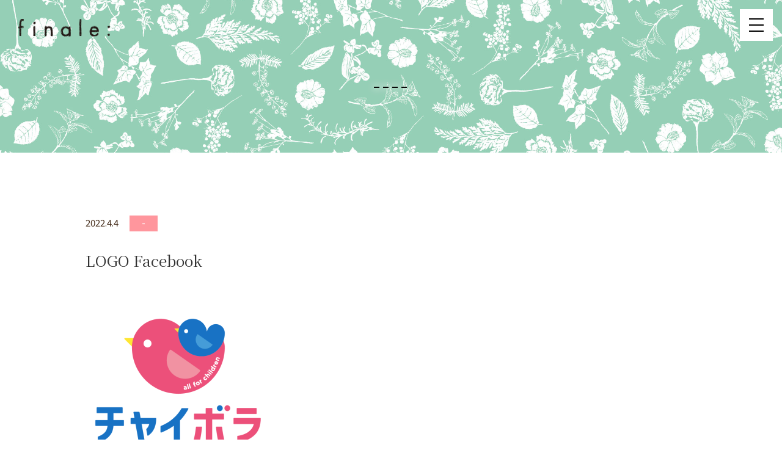

--- FILE ---
content_type: text/html; charset=UTF-8
request_url: https://finale-macoto.com/donation/407/attachment/logo-facebook/
body_size: 23117
content:
<!DOCTYPE html>
<html>
<head>
<meta charset="utf-8">
<meta http-equiv="X-UA-Compatible" content="IE=edge">
<meta name="viewport" content="width=device-width, initial-scale=1.0">
<link rel="icon" href="https://finale-macoto.com/images/favicon.ico">
<link rel="stylesheet" href="https://finale-macoto.com/sys/wp-content/themes/finale/style.css">
<link href="https://finale-macoto.com/libs/lity/lity.min.css" rel="stylesheet">
<title>LOGO Facebook | フィナーレ finale:</title>
	<style>img:is([sizes="auto" i], [sizes^="auto," i]) { contain-intrinsic-size: 3000px 1500px }</style>
	
		<!-- All in One SEO 4.8.5 - aioseo.com -->
	<meta name="robots" content="max-image-preview:large" />
	<meta name="author" content="finale-macoto"/>
	<link rel="canonical" href="https://finale-macoto.com/donation/407/attachment/logo-facebook/" />
	<meta name="generator" content="All in One SEO (AIOSEO) 4.8.5" />
		<meta property="og:locale" content="ja_JP" />
		<meta property="og:site_name" content="フィナーレ finale: | 終活をまるっとお任せ" />
		<meta property="og:type" content="article" />
		<meta property="og:title" content="LOGO Facebook | フィナーレ finale:" />
		<meta property="og:url" content="https://finale-macoto.com/donation/407/attachment/logo-facebook/" />
		<meta property="article:published_time" content="2022-04-04T03:01:55+00:00" />
		<meta property="article:modified_time" content="2022-04-04T03:01:55+00:00" />
		<meta name="twitter:card" content="summary" />
		<meta name="twitter:title" content="LOGO Facebook | フィナーレ finale:" />
		<script type="application/ld+json" class="aioseo-schema">
			{"@context":"https:\/\/schema.org","@graph":[{"@type":"BreadcrumbList","@id":"https:\/\/finale-macoto.com\/donation\/407\/attachment\/logo-facebook\/#breadcrumblist","itemListElement":[{"@type":"ListItem","@id":"https:\/\/finale-macoto.com#listItem","position":1,"name":"Home","item":"https:\/\/finale-macoto.com","nextItem":{"@type":"ListItem","@id":"https:\/\/finale-macoto.com\/donation\/407\/attachment\/logo-facebook\/#listItem","name":"LOGO Facebook"}},{"@type":"ListItem","@id":"https:\/\/finale-macoto.com\/donation\/407\/attachment\/logo-facebook\/#listItem","position":2,"name":"LOGO Facebook","previousItem":{"@type":"ListItem","@id":"https:\/\/finale-macoto.com#listItem","name":"Home"}}]},{"@type":"ItemPage","@id":"https:\/\/finale-macoto.com\/donation\/407\/attachment\/logo-facebook\/#itempage","url":"https:\/\/finale-macoto.com\/donation\/407\/attachment\/logo-facebook\/","name":"LOGO Facebook | \u30d5\u30a3\u30ca\u30fc\u30ec finale:","inLanguage":"ja","isPartOf":{"@id":"https:\/\/finale-macoto.com\/#website"},"breadcrumb":{"@id":"https:\/\/finale-macoto.com\/donation\/407\/attachment\/logo-facebook\/#breadcrumblist"},"author":{"@id":"https:\/\/finale-macoto.com\/author\/finale-macoto\/#author"},"creator":{"@id":"https:\/\/finale-macoto.com\/author\/finale-macoto\/#author"},"datePublished":"2022-04-04T12:01:55+09:00","dateModified":"2022-04-04T12:01:55+09:00"},{"@type":"Organization","@id":"https:\/\/finale-macoto.com\/#organization","name":"\u30d5\u30a3\u30ca\u30fc\u30ec finale:","description":"\u7d42\u6d3b\u3092\u307e\u308b\u3063\u3068\u304a\u4efb\u305b","url":"https:\/\/finale-macoto.com\/"},{"@type":"Person","@id":"https:\/\/finale-macoto.com\/author\/finale-macoto\/#author","url":"https:\/\/finale-macoto.com\/author\/finale-macoto\/","name":"finale-macoto","image":{"@type":"ImageObject","@id":"https:\/\/finale-macoto.com\/donation\/407\/attachment\/logo-facebook\/#authorImage","url":"https:\/\/secure.gravatar.com\/avatar\/aac538bb34843917905940d30b1bda2a84787de58deeaa7fc15e5b5ef8106e02?s=96&d=mm&r=g","width":96,"height":96,"caption":"finale-macoto"}},{"@type":"WebSite","@id":"https:\/\/finale-macoto.com\/#website","url":"https:\/\/finale-macoto.com\/","name":"\u30d5\u30a3\u30ca\u30fc\u30ec finale:","description":"\u7d42\u6d3b\u3092\u307e\u308b\u3063\u3068\u304a\u4efb\u305b","inLanguage":"ja","publisher":{"@id":"https:\/\/finale-macoto.com\/#organization"}}]}
		</script>
		<!-- All in One SEO -->

<link rel='dns-prefetch' href='//www.google.com' />
<style id='classic-theme-styles-inline-css' type='text/css'>
/*! This file is auto-generated */
.wp-block-button__link{color:#fff;background-color:#32373c;border-radius:9999px;box-shadow:none;text-decoration:none;padding:calc(.667em + 2px) calc(1.333em + 2px);font-size:1.125em}.wp-block-file__button{background:#32373c;color:#fff;text-decoration:none}
</style>
<style id='global-styles-inline-css' type='text/css'>
:root{--wp--preset--aspect-ratio--square: 1;--wp--preset--aspect-ratio--4-3: 4/3;--wp--preset--aspect-ratio--3-4: 3/4;--wp--preset--aspect-ratio--3-2: 3/2;--wp--preset--aspect-ratio--2-3: 2/3;--wp--preset--aspect-ratio--16-9: 16/9;--wp--preset--aspect-ratio--9-16: 9/16;--wp--preset--color--black: #000000;--wp--preset--color--cyan-bluish-gray: #abb8c3;--wp--preset--color--white: #ffffff;--wp--preset--color--pale-pink: #f78da7;--wp--preset--color--vivid-red: #cf2e2e;--wp--preset--color--luminous-vivid-orange: #ff6900;--wp--preset--color--luminous-vivid-amber: #fcb900;--wp--preset--color--light-green-cyan: #7bdcb5;--wp--preset--color--vivid-green-cyan: #00d084;--wp--preset--color--pale-cyan-blue: #8ed1fc;--wp--preset--color--vivid-cyan-blue: #0693e3;--wp--preset--color--vivid-purple: #9b51e0;--wp--preset--gradient--vivid-cyan-blue-to-vivid-purple: linear-gradient(135deg,rgba(6,147,227,1) 0%,rgb(155,81,224) 100%);--wp--preset--gradient--light-green-cyan-to-vivid-green-cyan: linear-gradient(135deg,rgb(122,220,180) 0%,rgb(0,208,130) 100%);--wp--preset--gradient--luminous-vivid-amber-to-luminous-vivid-orange: linear-gradient(135deg,rgba(252,185,0,1) 0%,rgba(255,105,0,1) 100%);--wp--preset--gradient--luminous-vivid-orange-to-vivid-red: linear-gradient(135deg,rgba(255,105,0,1) 0%,rgb(207,46,46) 100%);--wp--preset--gradient--very-light-gray-to-cyan-bluish-gray: linear-gradient(135deg,rgb(238,238,238) 0%,rgb(169,184,195) 100%);--wp--preset--gradient--cool-to-warm-spectrum: linear-gradient(135deg,rgb(74,234,220) 0%,rgb(151,120,209) 20%,rgb(207,42,186) 40%,rgb(238,44,130) 60%,rgb(251,105,98) 80%,rgb(254,248,76) 100%);--wp--preset--gradient--blush-light-purple: linear-gradient(135deg,rgb(255,206,236) 0%,rgb(152,150,240) 100%);--wp--preset--gradient--blush-bordeaux: linear-gradient(135deg,rgb(254,205,165) 0%,rgb(254,45,45) 50%,rgb(107,0,62) 100%);--wp--preset--gradient--luminous-dusk: linear-gradient(135deg,rgb(255,203,112) 0%,rgb(199,81,192) 50%,rgb(65,88,208) 100%);--wp--preset--gradient--pale-ocean: linear-gradient(135deg,rgb(255,245,203) 0%,rgb(182,227,212) 50%,rgb(51,167,181) 100%);--wp--preset--gradient--electric-grass: linear-gradient(135deg,rgb(202,248,128) 0%,rgb(113,206,126) 100%);--wp--preset--gradient--midnight: linear-gradient(135deg,rgb(2,3,129) 0%,rgb(40,116,252) 100%);--wp--preset--font-size--small: 13px;--wp--preset--font-size--medium: 20px;--wp--preset--font-size--large: 36px;--wp--preset--font-size--x-large: 42px;--wp--preset--spacing--20: 0.44rem;--wp--preset--spacing--30: 0.67rem;--wp--preset--spacing--40: 1rem;--wp--preset--spacing--50: 1.5rem;--wp--preset--spacing--60: 2.25rem;--wp--preset--spacing--70: 3.38rem;--wp--preset--spacing--80: 5.06rem;--wp--preset--shadow--natural: 6px 6px 9px rgba(0, 0, 0, 0.2);--wp--preset--shadow--deep: 12px 12px 50px rgba(0, 0, 0, 0.4);--wp--preset--shadow--sharp: 6px 6px 0px rgba(0, 0, 0, 0.2);--wp--preset--shadow--outlined: 6px 6px 0px -3px rgba(255, 255, 255, 1), 6px 6px rgba(0, 0, 0, 1);--wp--preset--shadow--crisp: 6px 6px 0px rgba(0, 0, 0, 1);}:where(.is-layout-flex){gap: 0.5em;}:where(.is-layout-grid){gap: 0.5em;}body .is-layout-flex{display: flex;}.is-layout-flex{flex-wrap: wrap;align-items: center;}.is-layout-flex > :is(*, div){margin: 0;}body .is-layout-grid{display: grid;}.is-layout-grid > :is(*, div){margin: 0;}:where(.wp-block-columns.is-layout-flex){gap: 2em;}:where(.wp-block-columns.is-layout-grid){gap: 2em;}:where(.wp-block-post-template.is-layout-flex){gap: 1.25em;}:where(.wp-block-post-template.is-layout-grid){gap: 1.25em;}.has-black-color{color: var(--wp--preset--color--black) !important;}.has-cyan-bluish-gray-color{color: var(--wp--preset--color--cyan-bluish-gray) !important;}.has-white-color{color: var(--wp--preset--color--white) !important;}.has-pale-pink-color{color: var(--wp--preset--color--pale-pink) !important;}.has-vivid-red-color{color: var(--wp--preset--color--vivid-red) !important;}.has-luminous-vivid-orange-color{color: var(--wp--preset--color--luminous-vivid-orange) !important;}.has-luminous-vivid-amber-color{color: var(--wp--preset--color--luminous-vivid-amber) !important;}.has-light-green-cyan-color{color: var(--wp--preset--color--light-green-cyan) !important;}.has-vivid-green-cyan-color{color: var(--wp--preset--color--vivid-green-cyan) !important;}.has-pale-cyan-blue-color{color: var(--wp--preset--color--pale-cyan-blue) !important;}.has-vivid-cyan-blue-color{color: var(--wp--preset--color--vivid-cyan-blue) !important;}.has-vivid-purple-color{color: var(--wp--preset--color--vivid-purple) !important;}.has-black-background-color{background-color: var(--wp--preset--color--black) !important;}.has-cyan-bluish-gray-background-color{background-color: var(--wp--preset--color--cyan-bluish-gray) !important;}.has-white-background-color{background-color: var(--wp--preset--color--white) !important;}.has-pale-pink-background-color{background-color: var(--wp--preset--color--pale-pink) !important;}.has-vivid-red-background-color{background-color: var(--wp--preset--color--vivid-red) !important;}.has-luminous-vivid-orange-background-color{background-color: var(--wp--preset--color--luminous-vivid-orange) !important;}.has-luminous-vivid-amber-background-color{background-color: var(--wp--preset--color--luminous-vivid-amber) !important;}.has-light-green-cyan-background-color{background-color: var(--wp--preset--color--light-green-cyan) !important;}.has-vivid-green-cyan-background-color{background-color: var(--wp--preset--color--vivid-green-cyan) !important;}.has-pale-cyan-blue-background-color{background-color: var(--wp--preset--color--pale-cyan-blue) !important;}.has-vivid-cyan-blue-background-color{background-color: var(--wp--preset--color--vivid-cyan-blue) !important;}.has-vivid-purple-background-color{background-color: var(--wp--preset--color--vivid-purple) !important;}.has-black-border-color{border-color: var(--wp--preset--color--black) !important;}.has-cyan-bluish-gray-border-color{border-color: var(--wp--preset--color--cyan-bluish-gray) !important;}.has-white-border-color{border-color: var(--wp--preset--color--white) !important;}.has-pale-pink-border-color{border-color: var(--wp--preset--color--pale-pink) !important;}.has-vivid-red-border-color{border-color: var(--wp--preset--color--vivid-red) !important;}.has-luminous-vivid-orange-border-color{border-color: var(--wp--preset--color--luminous-vivid-orange) !important;}.has-luminous-vivid-amber-border-color{border-color: var(--wp--preset--color--luminous-vivid-amber) !important;}.has-light-green-cyan-border-color{border-color: var(--wp--preset--color--light-green-cyan) !important;}.has-vivid-green-cyan-border-color{border-color: var(--wp--preset--color--vivid-green-cyan) !important;}.has-pale-cyan-blue-border-color{border-color: var(--wp--preset--color--pale-cyan-blue) !important;}.has-vivid-cyan-blue-border-color{border-color: var(--wp--preset--color--vivid-cyan-blue) !important;}.has-vivid-purple-border-color{border-color: var(--wp--preset--color--vivid-purple) !important;}.has-vivid-cyan-blue-to-vivid-purple-gradient-background{background: var(--wp--preset--gradient--vivid-cyan-blue-to-vivid-purple) !important;}.has-light-green-cyan-to-vivid-green-cyan-gradient-background{background: var(--wp--preset--gradient--light-green-cyan-to-vivid-green-cyan) !important;}.has-luminous-vivid-amber-to-luminous-vivid-orange-gradient-background{background: var(--wp--preset--gradient--luminous-vivid-amber-to-luminous-vivid-orange) !important;}.has-luminous-vivid-orange-to-vivid-red-gradient-background{background: var(--wp--preset--gradient--luminous-vivid-orange-to-vivid-red) !important;}.has-very-light-gray-to-cyan-bluish-gray-gradient-background{background: var(--wp--preset--gradient--very-light-gray-to-cyan-bluish-gray) !important;}.has-cool-to-warm-spectrum-gradient-background{background: var(--wp--preset--gradient--cool-to-warm-spectrum) !important;}.has-blush-light-purple-gradient-background{background: var(--wp--preset--gradient--blush-light-purple) !important;}.has-blush-bordeaux-gradient-background{background: var(--wp--preset--gradient--blush-bordeaux) !important;}.has-luminous-dusk-gradient-background{background: var(--wp--preset--gradient--luminous-dusk) !important;}.has-pale-ocean-gradient-background{background: var(--wp--preset--gradient--pale-ocean) !important;}.has-electric-grass-gradient-background{background: var(--wp--preset--gradient--electric-grass) !important;}.has-midnight-gradient-background{background: var(--wp--preset--gradient--midnight) !important;}.has-small-font-size{font-size: var(--wp--preset--font-size--small) !important;}.has-medium-font-size{font-size: var(--wp--preset--font-size--medium) !important;}.has-large-font-size{font-size: var(--wp--preset--font-size--large) !important;}.has-x-large-font-size{font-size: var(--wp--preset--font-size--x-large) !important;}
:where(.wp-block-post-template.is-layout-flex){gap: 1.25em;}:where(.wp-block-post-template.is-layout-grid){gap: 1.25em;}
:where(.wp-block-columns.is-layout-flex){gap: 2em;}:where(.wp-block-columns.is-layout-grid){gap: 2em;}
:root :where(.wp-block-pullquote){font-size: 1.5em;line-height: 1.6;}
</style>
<link rel='stylesheet' id='contact-form-7-css' href='https://finale-macoto.com/sys/wp-content/plugins/contact-form-7/includes/css/styles.css?ver=6.1.1' type='text/css' media='all' />
<link rel="https://api.w.org/" href="https://finale-macoto.com/wp-json/" /><link rel="alternate" title="JSON" type="application/json" href="https://finale-macoto.com/wp-json/wp/v2/media/414" /><link rel="alternate" title="oEmbed (JSON)" type="application/json+oembed" href="https://finale-macoto.com/wp-json/oembed/1.0/embed?url=https%3A%2F%2Ffinale-macoto.com%2Fdonation%2F407%2Fattachment%2Flogo-facebook%2F" />
<link rel="alternate" title="oEmbed (XML)" type="text/xml+oembed" href="https://finale-macoto.com/wp-json/oembed/1.0/embed?url=https%3A%2F%2Ffinale-macoto.com%2Fdonation%2F407%2Fattachment%2Flogo-facebook%2F&#038;format=xml" />
<style type="text/css">.broken_link, a.broken_link {
	text-decoration: line-through;
}</style><!-- Google Tag Manager -->
<script>(function(w,d,s,l,i){w[l]=w[l]||[];w[l].push({'gtm.start':
new Date().getTime(),event:'gtm.js'});var f=d.getElementsByTagName(s)[0],
j=d.createElement(s),dl=l!='dataLayer'?'&l='+l:'';j.async=true;j.src=
'https://www.googletagmanager.com/gtm.js?id='+i+dl;f.parentNode.insertBefore(j,f);
})(window,document,'script','dataLayer','GTM-M2T6BHG');</script>
<!-- End Google Tag Manager -->
</head>

<body>
<!-- Google Tag Manager (noscript) -->
<noscript><iframe src="https://www.googletagmanager.com/ns.html?id=GTM-M2T6BHG"
height="0" width="0" style="display:none;visibility:hidden"></iframe></noscript>
<!-- End Google Tag Manager (noscript) -->
<header class="l-header">
			
		<section class="undervisual">
			<h1><a href="https://finale-macoto.com/"><img src="https://finale-macoto.com/images/common/logo.png" alt="finale:"/></a></h1>
						<h2 class="pagetitle">----</h2>
					</section>
		
<div class="hamburger-btn">
                <div>
                    <span></span>
                    <span></span>
                    <span></span>
                </div>
            </div>


<nav class="naviset">
                <div class="naviset-wrap">
                <p class="gnavi-logo"><img src="https://finale-macoto.com/images/common/logo.png" alt="finale:"/></p>
                    <ul class="gnavi">
                        <li><a href="https://finale-macoto.com/">ホーム</a></li>
                        <li><a href="https://finale-macoto.com/news">ニュース</a></li>
                        <li><a href="https://finale-macoto.com/about">finale:とは</a></li>
                        <li><a href="https://finale-macoto.com/service">サービス</a></li>
                        <li><a href="https://finale-macoto.com/faq"> Q&amp;A</a></li>
                        <li><a href="https://finale-macoto.com/donation">寄付先団体</a></li>
                        <li><a href="https://finale-macoto.com/contact">お問い合わせ</a></li>
                    </ul>
                </div>
            </nav>


</header>
<!--  /l-header --><div class="l-main">
	<div class="l-content">
	
			<div class="newsentry">
				
				<section class="newsentry-header">
                        <p class="date">2022.4.4</p>
                        <p class="cat cat-news">-</p>
                        <h3 class="newsentry-title">LOGO Facebook</h3>
                    </section>
				
				<sectoin class="newsentry-cont">
					
					<!-- .post-thumbnail -->
					
										<p class="attachment"><a href='https://finale-macoto.com/sys/wp-content/uploads/2022/04/LOGO-Facebook.png'><img fetchpriority="high" decoding="async" width="300" height="300" src="https://finale-macoto.com/sys/wp-content/uploads/2022/04/LOGO-Facebook-300x300.png" class="attachment-medium size-medium" alt="" srcset="https://finale-macoto.com/sys/wp-content/uploads/2022/04/LOGO-Facebook-300x300.png 300w, https://finale-macoto.com/sys/wp-content/uploads/2022/04/LOGO-Facebook-150x150.png 150w, https://finale-macoto.com/sys/wp-content/uploads/2022/04/LOGO-Facebook.png 722w" sizes="(max-width: 300px) 100vw, 300px" /></a></p>
										
				</sectoin><!-- .newsentry-cont -->
				
				<section class="pager">
					<ul>
						<li class="pager-back"><a href="https://finale-macoto.com/news"><span class="pc">一覧に戻る</span><span class="sp">一覧</span></a></li>
								</ul>
				</section>
					
		</div>
	
	</div>
<!--  /.l-content -->
</div>
<!--  /.l-main -->
<p id="page-top"><a href="#"><i class="fa fa-chevron-up"></i></a></p>

<footer class="l-footer">
            <div class="fnav">
                <ul class="container">
                        <li><a href="https://finale-macoto.com/">ホーム</a></li>
                        <li><a href="https://finale-macoto.com/news">ニュース</a></li>
                        <li><a href="https://finale-macoto.com/about">finale:とは</a></li>
                        <li><a href="https://finale-macoto.com/service">サービス</a></li>
                        <li><a href="https://finale-macoto.com/faq"> Q&amp;A</a></li>
                        <li><a href="https://finale-macoto.com/donation">寄付先団体</a></li>
                        <li><a href="https://finale-macoto.com/contact">お問い合わせ</a></li>
                </ul>
            </div>
            <address>Copyright &copy; finale: | macoto.creative All Rights Reserved.</address>
 </footer>
<!--  /footer -->

<script type="speculationrules">
{"prefetch":[{"source":"document","where":{"and":[{"href_matches":"\/*"},{"not":{"href_matches":["\/sys\/wp-*.php","\/sys\/wp-admin\/*","\/sys\/wp-content\/uploads\/*","\/sys\/wp-content\/*","\/sys\/wp-content\/plugins\/*","\/sys\/wp-content\/themes\/finale\/*","\/*\\?(.+)"]}},{"not":{"selector_matches":"a[rel~=\"nofollow\"]"}},{"not":{"selector_matches":".no-prefetch, .no-prefetch a"}}]},"eagerness":"conservative"}]}
</script>
<script type="text/javascript" src="https://finale-macoto.com/sys/wp-includes/js/dist/hooks.min.js?ver=4d63a3d491d11ffd8ac6" id="wp-hooks-js"></script>
<script type="text/javascript" src="https://finale-macoto.com/sys/wp-includes/js/dist/i18n.min.js?ver=5e580eb46a90c2b997e6" id="wp-i18n-js"></script>
<script type="text/javascript" id="wp-i18n-js-after">
/* <![CDATA[ */
wp.i18n.setLocaleData( { 'text direction\u0004ltr': [ 'ltr' ] } );
/* ]]> */
</script>
<script type="text/javascript" src="https://finale-macoto.com/sys/wp-content/plugins/contact-form-7/includes/swv/js/index.js?ver=6.1.1" id="swv-js"></script>
<script type="text/javascript" id="contact-form-7-js-translations">
/* <![CDATA[ */
( function( domain, translations ) {
	var localeData = translations.locale_data[ domain ] || translations.locale_data.messages;
	localeData[""].domain = domain;
	wp.i18n.setLocaleData( localeData, domain );
} )( "contact-form-7", {"translation-revision-date":"2025-08-05 08:50:03+0000","generator":"GlotPress\/4.0.1","domain":"messages","locale_data":{"messages":{"":{"domain":"messages","plural-forms":"nplurals=1; plural=0;","lang":"ja_JP"},"This contact form is placed in the wrong place.":["\u3053\u306e\u30b3\u30f3\u30bf\u30af\u30c8\u30d5\u30a9\u30fc\u30e0\u306f\u9593\u9055\u3063\u305f\u4f4d\u7f6e\u306b\u7f6e\u304b\u308c\u3066\u3044\u307e\u3059\u3002"],"Error:":["\u30a8\u30e9\u30fc:"]}},"comment":{"reference":"includes\/js\/index.js"}} );
/* ]]> */
</script>
<script type="text/javascript" id="contact-form-7-js-before">
/* <![CDATA[ */
var wpcf7 = {
    "api": {
        "root": "https:\/\/finale-macoto.com\/wp-json\/",
        "namespace": "contact-form-7\/v1"
    }
};
/* ]]> */
</script>
<script type="text/javascript" src="https://finale-macoto.com/sys/wp-content/plugins/contact-form-7/includes/js/index.js?ver=6.1.1" id="contact-form-7-js"></script>
<script type="text/javascript" id="google-invisible-recaptcha-js-before">
/* <![CDATA[ */
var renderInvisibleReCaptcha = function() {

    for (var i = 0; i < document.forms.length; ++i) {
        var form = document.forms[i];
        var holder = form.querySelector('.inv-recaptcha-holder');

        if (null === holder) continue;
		holder.innerHTML = '';

         (function(frm){
			var cf7SubmitElm = frm.querySelector('.wpcf7-submit');
            var holderId = grecaptcha.render(holder,{
                'sitekey': '6LcEErQZAAAAAGfuaf_BPL7SjKpzOVgbQC6iUePl', 'size': 'invisible', 'badge' : 'inline',
                'callback' : function (recaptchaToken) {
					if((null !== cf7SubmitElm) && (typeof jQuery != 'undefined')){jQuery(frm).submit();grecaptcha.reset(holderId);return;}
					 HTMLFormElement.prototype.submit.call(frm);
                },
                'expired-callback' : function(){grecaptcha.reset(holderId);}
            });

			if(null !== cf7SubmitElm && (typeof jQuery != 'undefined') ){
				jQuery(cf7SubmitElm).off('click').on('click', function(clickEvt){
					clickEvt.preventDefault();
					grecaptcha.execute(holderId);
				});
			}
			else
			{
				frm.onsubmit = function (evt){evt.preventDefault();grecaptcha.execute(holderId);};
			}


        })(form);
    }
};
/* ]]> */
</script>
<script type="text/javascript" async defer src="https://www.google.com/recaptcha/api.js?onload=renderInvisibleReCaptcha&amp;render=explicit&amp;hl=ja" id="google-invisible-recaptcha-js"></script>
<script src="https://ajax.googleapis.com/ajax/libs/jquery/3.3.1/jquery.min.js"></script>
<script src="https://finale-macoto.com/libs/lity/lity.min.js"></script>
<script src="https://finale-macoto.com/js/common.js"></script>
</body>
</html>

--- FILE ---
content_type: text/css
request_url: https://finale-macoto.com/sys/wp-content/themes/finale/style.css
body_size: 404
content:
@charset "UTF-8";

/*
Theme Name: finale:
Version: 1.0.0
License: 
License URI: 
*/

/*--------------------------*/

@import url("css/base.css");
@import url("css/utility.css");
@import url("css/layout.css");
@import url("css/module.css");
@import url("css/top.css");
@import url("css/about.css");
@import url("css/service.css");
@import url("css/faq.css");
@import url("css/donation.css");
@import url("css/contact.css");
@import url("css/news.css");

/*--------------------------*/


--- FILE ---
content_type: text/css
request_url: https://finale-macoto.com/sys/wp-content/themes/finale/css/base.css
body_size: 1849
content:
@charset "UTF-8";
/* ----------------------------------------------------
リセット設定
-----------------------------------------------------*/
@import url('https://fonts.googleapis.com/css?family=Noto+Sans+JP:400,700|Noto+Serif+JP:400,700&display=swap&subset=japanese');
@import url('https://fonts.googleapis.com/css?family=Alata&display=swap');

@import url("https://use.fontawesome.com/releases/v5.0.10/css/all.css");


body, div,
dl, dt, dd, ul, ol, li,
h1, h2, h3, h4, h5, h6,
pre, form, fieldset, input, textarea,
p, blockquote, th, td,
address, caption, figure {
  margin: 0;
  padding: 0;
}

table {
  border-collapse: collapse;
  border-spacing: 0;
}

fieldset {
  border: 0;
  vertical-align: top;
}

img {
  max-width: 100%;
  height: auto;
  line-height: 1;
  vertical-align: bottom;
  border: none;
}

address, caption, cite, code, dfn, em, th, var {
  font-style: normal;
  font-weight: normal;
}

strong {
  font-style: normal;
  font-weight: bold;
}

ul, ol {
  list-style: none;
}

caption, th {
  text-align: left;
}

h1, h2, h3, h4, h5, h6 {
  font-size: 100%;
  font-weight: normal;
}

q:before, q:after {
  content: '';
}

abbr, acronym {
  border: 0;
}

area{
    order:none;
    outline:none;
}

hr {
  display: none;
  margin: 0;
  padding: 0;
}

a {
  outline: none;
}

/* ----------------------------------------------------
サイト基本設定
-----------------------------------------------------*/
html {
  font-size: 62.5%;
  height: 100%;
}

body {
  height: 100%;
  color: #333;
  background-color: #FFF;
  font-size: 100%;
  font-size: 1.5rem;
  line-height: 2;
  font-family: 'Noto Sans JP', sans-serif;
  text-size-adjust: 100%;
}
@media screen and (max-width: 600px) {
  body {
    font-size: 1.4rem;
    line-height: 1.8;
  }
}
a {
  color: #333;
  text-decoration: underline;
}
a:hover {
  color: #333;
  text-decoration: none;
}

*,
*::before,
*::after {
  box-sizing: border-box;
}


--- FILE ---
content_type: text/css
request_url: https://finale-macoto.com/sys/wp-content/themes/finale/css/utility.css
body_size: 7557
content:
@charset "UTF-8";
/* ----------------------------------------------------
マージン設定
-----------------------------------------------------*/
/* ----- margin bottom -----*/
.mb0 {
  margin-bottom: 0px !important;
}
@media screen and (max-width: 600px) {
  .mb0 {
    margin-bottom: 0px !important;
  }
}

.mb5 {
  margin-bottom: 5px !important;
}
@media screen and (max-width: 600px) {
  .mb5 {
    margin-bottom: 4px !important;
  }
}

.mb10 {
  margin-bottom: 10px !important;
}
@media screen and (max-width: 600px) {
  .mb10 {
    margin-bottom: 8px !important;
  }
}

.mb15 {
  margin-bottom: 15px !important;
}
@media screen and (max-width: 600px) {
  .mb15 {
    margin-bottom: 12px !important;
  }
}

.mb20 {
  margin-bottom: 20px !important;
}
@media screen and (max-width: 600px) {
  .mb20 {
    margin-bottom: 16px !important;
  }
}

.mb25 {
  margin-bottom: 25px !important;
}
@media screen and (max-width: 600px) {
  .mb25 {
    margin-bottom: 20px !important;
  }
}

.mb30 {
  margin-bottom: 30px !important;
}
@media screen and (max-width: 600px) {
  .mb30 {
    margin-bottom: 24px !important;
  }
}

.mb35 {
  margin-bottom: 35px !important;
}
@media screen and (max-width: 600px) {
  .mb35 {
    margin-bottom: 28px !important;
  }
}

.mb40 {
  margin-bottom: 40px !important;
}
@media screen and (max-width: 600px) {
  .mb40 {
    margin-bottom: 32px !important;
  }
}

.mb45 {
  margin-bottom: 45px !important;
}
@media screen and (max-width: 600px) {
  .mb45 {
    margin-bottom: 36px !important;
  }
}

.mb50 {
  margin-bottom: 50px !important;
}
@media screen and (max-width: 600px) {
  .mb50 {
    margin-bottom: 40px !important;
  }
}

.mb55 {
  margin-bottom: 55px !important;
}
@media screen and (max-width: 600px) {
  .mb55 {
    margin-bottom: 44px !important;
  }
}

.mb60 {
  margin-bottom: 60px !important;
}
@media screen and (max-width: 600px) {
  .mb60 {
    margin-bottom: 48px !important;
  }
}

.mb65 {
  margin-bottom: 65px !important;
}
@media screen and (max-width: 600px) {
  .mb65 {
    margin-bottom: 52px !important;
  }
}

.mb70 {
  margin-bottom: 70px !important;
}
@media screen and (max-width: 600px) {
  .mb70 {
    margin-bottom: 56px !important;
  }
}

.mb75 {
  margin-bottom: 75px !important;
}
@media screen and (max-width: 600px) {
  .mb75 {
    margin-bottom: 60px !important;
  }
}

.mb80 {
  margin-bottom: 80px !important;
}
@media screen and (max-width: 600px) {
  .mb80 {
    margin-bottom: 64px !important;
  }
}

.mb85 {
  margin-bottom: 85px !important;
}
@media screen and (max-width: 600px) {
  .mb85 {
    margin-bottom: 68px !important;
  }
}

.mb90 {
  margin-bottom: 90px !important;
}
@media screen and (max-width: 600px) {
  .mb90 {
    margin-bottom: 72px !important;
  }
}

.mb95 {
  margin-bottom: 95px !important;
}
@media screen and (max-width: 600px) {
  .mb95 {
    margin-bottom: 76px !important;
  }
}

.mb100 {
  margin-bottom: 100px !important;
}
@media screen and (max-width: 600px) {
  .mb100 {
    margin-bottom: 80px !important;
  }
}

/* ----- margin top -----*/
.mt0 {
  margin-top: 0px !important;
}
@media screen and (max-width: 600px) {
  .mt0 {
    margin-top: 0px !important;
  }
}

.mt5 {
  margin-top: 5px !important;
}
@media screen and (max-width: 600px) {
  .mt5 {
    margin-top: 4px !important;
  }
}

.mt10 {
  margin-top: 10px !important;
}
@media screen and (max-width: 600px) {
  .mt10 {
    margin-top: 8px !important;
  }
}

.mt15 {
  margin-top: 15px !important;
}
@media screen and (max-width: 600px) {
  .mt15 {
    margin-top: 12px !important;
  }
}

.mt20 {
  margin-top: 20px !important;
}
@media screen and (max-width: 600px) {
  .mt20 {
    margin-top: 16px !important;
  }
}

.mt25 {
  margin-top: 25px !important;
}
@media screen and (max-width: 600px) {
  .mt25 {
    margin-top: 20px !important;
  }
}

.mt30 {
  margin-top: 30px !important;
}
@media screen and (max-width: 600px) {
  .mt30 {
    margin-top: 24px !important;
  }
}

.mt35 {
  margin-top: 35px !important;
}
@media screen and (max-width: 600px) {
  .mt35 {
    margin-top: 28px !important;
  }
}

.mt40 {
  margin-top: 40px !important;
}
@media screen and (max-width: 600px) {
  .mt40 {
    margin-top: 32px !important;
  }
}

.mt45 {
  margin-top: 45px !important;
}
@media screen and (max-width: 600px) {
  .mt45 {
    margin-top: 36px !important;
  }
}

.mt50 {
  margin-top: 50px !important;
}
@media screen and (max-width: 600px) {
  .mt50 {
    margin-top: 40px !important;
  }
}

/* ----------------------------------------------------
幅設定
-----------------------------------------------------*/
/* ----- 幅指定 -----*/
.w0 {
  width: 0%;
}

.w5 {
  width: 5%;
}

.w10 {
  width: 10%;
}

.w15 {
  width: 15%;
}

.w20 {
  width: 20%;
}

.w25 {
  width: 25%;
}

.w30 {
  width: 30%;
}

.w35 {
  width: 35%;
}

.w40 {
  width: 40%;
}

.w45 {
  width: 45%;
}

.w50 {
  width: 50%;
}

.w55 {
  width: 55%;
}

.w60 {
  width: 60%;
}

.w65 {
  width: 65%;
}

.w70 {
  width: 70%;
}

.w75 {
  width: 75%;
}

.w80 {
  width: 80%;
}

.w85 {
  width: 85%;
}

.w90 {
  width: 90%;
}

.w95 {
  width: 95%;
}

.w100 {
  width: 100%;
}

/* ----- 最大幅指定 -----*/
.w-max-50 {
  max-width: 50px;
  height: auto;
}

.w-max-100 {
  max-width: 100px;
  height: auto;
}

.w-max-150 {
  max-width: 150px;
  height: auto;
}

.w-max-200 {
  max-width: 200px;
  height: auto;
}

.w-max-250 {
  max-width: 250px;
  height: auto;
}

.w-max-300 {
  max-width: 300px;
  height: auto;
}

.w-max-350 {
  max-width: 350px;
  height: auto;
}

.w-max-400 {
  max-width: 400px;
  height: auto;
}

.w-max-450 {
  max-width: 450px;
  height: auto;
}

.w-max-500 {
  max-width: 500px;
  height: auto;
}

.w-max-550 {
  max-width: 550px;
  height: auto;
}

.w-max-600 {
  max-width: 600px;
  height: auto;
}

.w-max-650 {
  max-width: 650px;
  height: auto;
}

.w-max-700 {
  max-width: 700px;
  height: auto;
}

.w-max-750 {
  max-width: 750px;
  height: auto;
}

.w-max-800 {
  max-width: 800px;
  height: auto;
}

.w-max-850 {
  max-width: 850px;
  height: auto;
}

.w-max-900 {
  max-width: 900px;
  height: auto;
}

.w-max-950 {
  max-width: 950px;
  height: auto;
}

.w-max-1000 {
  max-width: 1000px;
  height: auto;
}

/* ----- 最小幅指定 -----*/
.w-min-50 {
  min-width: 50px;
  height: auto;
}

.w-min-100 {
  min-width: 100px;
  height: auto;
}

.w-min-150 {
  min-width: 150px;
  height: auto;
}

.w-min-200 {
  min-width: 200px;
  height: auto;
}

.w-min-250 {
  min-width: 250px;
  height: auto;
}

.w-min-300 {
  min-width: 300px;
  height: auto;
}

.w-min-350 {
  min-width: 350px;
  height: auto;
}

.w-min-400 {
  min-width: 400px;
  height: auto;
}

.w-min-450 {
  min-width: 450px;
  height: auto;
}

.w-min-500 {
  min-width: 500px;
  height: auto;
}

.w-min-550 {
  min-width: 550px;
  height: auto;
}

.w-min-600 {
  min-width: 600px;
  height: auto;
}

.w-min-650 {
  min-width: 650px;
  height: auto;
}

.w-min-700 {
  min-width: 700px;
  height: auto;
}

.w-min-750 {
  min-width: 750px;
  height: auto;
}

.w-min-800 {
  min-width: 800px;
  height: auto;
}

.w-min-850 {
  min-width: 850px;
  height: auto;
}

.w-min-900 {
  min-width: 900px;
  height: auto;
}

.w-min-950 {
  min-width: 950px;
  height: auto;
}

.w-min-1000 {
  min-width: 1000px;
  height: auto;
}

/* ----------------------------------------------------
pc sp 入れ替え
-----------------------------------------------------*/
.pc-only {
  display: inline-block;
}
@media screen and (max-width: 600px) {
  .pc-only {
    display: none;
  }
}

.sp-only {
  display: none;
}
@media screen and (max-width: 600px) {
  .sp-only {
    display: inline-block;
  }
}


--- FILE ---
content_type: text/css
request_url: https://finale-macoto.com/sys/wp-content/themes/finale/css/layout.css
body_size: 5265
content:
@charset "UTF-8";
/* ----------------------------------------------------
ヘッダー
-----------------------------------------------------*/
.l-header {
  width: 100%;
}
.l-header .mainvisual {
    background: url("/images/common/main_pattern.jpg") center center;
    background-size: cover;
    text-align: center;
    width: 100%;
}

.l-header .undervisual {
    background: url("/images/common/main_pattern.jpg") center center;
    background-size: cover;
    position: relative;
    height: 250px;
}
@media screen and (max-width: 600px) {
    .l-header .undervisual {
        height: 150px;
    }
}
.l-header .undervisual h1 {
    width: 150px;
    position: absolute;
    top: 30px;
    left: 30px;
}
@media screen and (max-width: 600px) {
    .l-header .undervisual h1 {
        width: 100px;
        top: 10px;
        left: 10px;
    }
}
.l-header .undervisual .pagetitle {
    width: 100%;
    text-align: center;
    position: absolute;
    top: 55%;
    transform: translate(0, -50%);
    font-family: 'Noto Serif JP', serif;
    font-size: 3.6rem;
    letter-spacing: 0.05em;
    color: #000;
    text-shadow: 0 0 10px #FFF,0 0 15px #FFF,0 0 20px #FFF;
}
@media screen and (max-width: 600px) {
    .l-header .undervisual .pagetitle {
        font-size: 2.6rem;
    }
}



/* ----------------------------------------------------
フッター
-----------------------------------------------------*/
.l-footer {
}
@media screen and (max-width: 600px) {
    .l-footer {
        border-top: 3px solid #69c09f;
        padding-top: 20px;
    }
}
.l-footer .fnav {
    background-color: #69c09f;
    display: block;
    padding: 50px 20px;
    margin-bottom: 30px;
}
@media screen and (max-width: 600px) {
    .l-footer .fnav {
        display: none;
    }
}
.l-footer .fnav ul {
    display: flex;
    justify-content: center;
}
.l-footer .fnav ul li {
    margin: 0 20px;
}
.l-footer .fnav ul li a {
    text-decoration: none;
    color: #FFF;
}
.l-footer .fnav ul li a:hover {
    opacity: .7;
}
.l-footer address {
    font-family: 'Alata', sans-serif;
    padding: 0 20px 50px;
    text-align: center;
}
@media screen and (max-width: 600px) {
    .l-footer address {
        padding: 0 20px 30px;
    }
}


/* ----------------------------------------------------
グローバルナビゲーション
-----------------------------------------------------*/


/* ハンバーガーメニュー 
----------------------------------------------- */
.hamburger-btn {
    background-color: #FFF;
    display: block;
    box-sizing: content-box;
    position: fixed;
    top: 15px;
    right: 15px;
    width: 24px;
    height: 22px;
    padding: 15px;
    cursor: pointer;
    z-index: 102;
    transition: all 0.3s ease;
}
@media screen and (max-width: 600px) {
    .hamburger-btn {
        top: 5px;
        right: 5px;
        padding: 10px;
    }
}
.hamburger-btn > div {
    position: relative;
}
.hamburger-btn > div > span {
    display: block;
    position: absolute;
    height: 2px;
    width: 100%;
    background: #000;
    left: 0;
    transition: .35s ease-in-out;
}
.hamburger-btn > div > span:nth-child(1) {
    top: 0;
}
.hamburger-btn > div > span:nth-child(2) {
    top: 10px;
}
.hamburger-btn > div > span:nth-child(3) {
    top: 20px;
}

.open .hamburger-btn span:nth-child(1) {
    top: 8px;
    -webkit-transform: rotate(315deg);
    transform: rotate(315deg);
}
.open .hamburger-btn span:nth-child(2) {
    width: 0;
    left: 50%;
}
.open .hamburger-btn span:nth-child(3) {
    top: 8px;
    -webkit-transform: rotate(-315deg);
    transform: rotate(-315deg);
}


/* グローバルナビ 
----------------------------------------------- */
.naviset {
    display: none;
    width: 100%;
    height: 100%;
}
.naviset-wrap {
    position: fixed;
    z-index: 101;
    top: 0;
    overflow-y: scroll;
    width: 100%;
    height: 100%;
    background: url("../images/common/main_pattern.jpg") no-repeat center center;
    background-size: cover;
}
.naviset .gnavi-logo {
    text-align:center;
    padding: 20px 20px 25px;
    background-color: #FFF;
}
@media screen and (max-width: 600px) {
    .naviset .gnavi-logo {
        padding: 15px 20px;
    }
}
.naviset .gnavi-logo img {
    width: 130px;
}
@media screen and (max-width: 600px) {
    .naviset .gnavi-logo img {
        width: 120px;
    }
}
.naviset .gnavi {
    display: block;
    transition: all 0.3s ease;
    margin-bottom: 30px;
    border-bottom: 1px solid #69c09f;
}
.naviset .gnavi li a {
    border-top: 1px solid #FFF;
    display: block;
    padding: 15px;
    color: #FFF;
    text-decoration: none;
    position: relative;
    background-color: rgba(105,192,159,0.9);
}
.naviset .gnavi li a::before {
    font-family: "Font Awesome 5 Free";
    content: "\f105";
    font-weight: 900;
    position: absolute;
    top: 35%;
    right: 20px;
}
.naviset .gnavi li a:hover {
    border-top: 1px solid #69c09f;
    color: #333;
    background-color: #FFF;
}
.naviset .gnavi li a:hover::before {
    color: #69c09f;
}



/* ----------------------------------------------------
コンテンツ枠
-----------------------------------------------------*/
.l-main {
}
@media screen and (max-width: 960px) {
  .l-main {
  }
}

.l-content {
  padding: 100px 0 120px;
}
@media screen and (max-width: 960px) {
  .l-content {
    padding: 50px 0 70px;
  }
}


--- FILE ---
content_type: text/css
request_url: https://finale-macoto.com/sys/wp-content/themes/finale/css/module.css
body_size: 29842
content:
@charset "UTF-8";


/* ----------------------------------------------------
タイトル
-----------------------------------------------------*/
/*ttl-type1*/
.ttl-type1 {
    font-size: 3.2rem;
    line-height: 1.5;
    text-align: center;
    letter-spacing: 0.05em;
    margin-bottom: 80px;
    font-family: 'Noto Serif JP', serif;
    position: relative;
}
.ttl-type1::before {
    content: '';
    position: absolute;
    bottom: -25px;
    display: inline-block;
    width: 60px;
    height: 3px;
    left: 50%;
    -webkit-transform: translateX(-50%);
    transform: translateX(-50%);
    background-color: #69c09f;
}
@media screen and (max-width: 960px) {
  .ttl-type1 {
      font-size: 2.8rem;
    }
}
@media screen and (max-width: 600px) {
  .ttl-type1 {
      font-size: 2.6rem;
      margin-bottom: 60px;
    }
    .ttl-type1::before {
        bottom: -15px;
        width: 30px;
        height: 2px;
        left: 50%;
        -webkit-transform: translateX(-50%);
        transform: translateX(-50%);
    }
}

/*ttl-type2*/
.ttl-type2 {
    font-size: 2.5rem;
    line-height: 1.3;
    margin-bottom: 30px;
    font-family: 'Noto Serif JP', serif;
    border-bottom: 2px solid #69c09f;
    padding-bottom: 15px;
}
@media screen and (max-width: 600px) {
  .ttl-type2 {
    font-size: 2.0rem;
    margin-bottom: 15px;
  }
}

/*ttl-type3*/
.ttl-type3 {
    color: #60967f;
    font-size: 2.0rem;
    line-height: 1.3;
    margin-bottom: 15px;
    font-family: 'Noto Serif JP', serif;
    border-bottom: 1px solid #ddd;
    padding-bottom: 15px;
}
@media screen and (max-width: 600px) {
  .ttl-type3 {
    font-size: 1.6rem;
    padding-bottom: 10px;
    margin-bottom: 10px;
  }
}


/* ----------------------------------------------------
フォント
-----------------------------------------------------*/
.en {
  font-family: 'Alata', sans-serif;
  font-size: 120%;
}

.serif {
  font-family: 'Noto Serif JP', serif;
}


/* ----------------------------------------------------
フォントサイズ
-----------------------------------------------------*/
.font-x-small {
  font-size: 74%;
}

.font-small {
  font-size: 86%;
}

.font-normal {
  font-size: 100%;
}

.font-large {
  font-size: 115%;
}

.font-x-large {
  font-size: 130%;
}

.font-big {
  font-size: 150%;
}
@media screen and (max-width: 960px) {
  .font-big {
    font-size: 145%;
  }
}

.font-x-big {
  font-size: 170%;
}
@media screen and (max-width: 960px) {
  .font-x-big {
    font-size: 160%;
  }
}

.font-super {
  font-size: 200%;
}
@media screen and (max-width: 960px) {
  .font-super {
    font-size: 190%;
  }
}


/* ----------------------------------------------------
フォントウェイト
-----------------------------------------------------*/
.font-normal {
  font-weight: normal;
}

.font-bold {
  font-weight: bold;
}


/* ----------------------------------------------------
フォントカラー
-----------------------------------------------------*/
.font-color-main {
  color: #69c09f;
}
.font-color-main2 {
  color: #dce356;
}

.font-color-text {
  color: #333;
}

.font-color-white {
  color: #FFF;
}

.font-color-black {
  color: #000;
}

.font-color-blue {
  color: #1b7aef;
}

.font-color-red {
  color: #f13e38;
}

.font-color-orange {
  color: #f09d3f;
}

.font-color-green {
  color: #35c348;
}

.font-color-yellow {
  color: #f3c330;
}

.font-color-gray {
  color: #999999;
}

.font-color-purple {
  color: #a258c7;
}


/* ----------------------------------------------------
マーカー
-----------------------------------------------------*/
.marker {
  background: linear-gradient(transparent 60%, #dce356 60%);
}


/* ----------------------------------------------------
インデント
-----------------------------------------------------*/
.ind05 {
  text-indent: -0.5em;
  margin-left: 0.5em;
}

.ind10 {
  text-indent: -1em;
  margin-left: 1em;
}

.ind15 {
  text-indent: -1.5em;
  margin-left: 1.5em;
}

.ind20 {
  text-indent: -2em;
  margin-left: 2em;
}

.ind25 {
  text-indent: -2.5em;
  margin-left: 2.5em;
}

.ind30 {
  text-indent: -3em;
  margin-left: 3em;
}


/* ----------------------------------------------------
テキスト配置
-----------------------------------------------------*/
.text-left {
  text-align: left;
}

.text-right {
  text-align: right;
}

.text-center {
  text-align: center;
}

.text-center-left {
  text-align: center;
}
@media screen and (max-width: 600px) {
  .text-center-left {
    text-align: left;
  }
}

.text-left-center {
  text-align: left;
}
@media screen and (max-width: 600px) {
  .text-left-center {
    text-align: center;
  }
}


/* ----------------------------------------------------
リストスタイル
-----------------------------------------------------*/

/*circle*/
.list-style-circle li {
    position:relative;
    padding: 0 0 5px 18px;
    line-height: 1.8;
}
.list-style-circle li::before {
    font-family: "Font Awesome 5 Free";
    content: "\f111";
    font-size: 0.8rem;
    font-weight: 900;
    position: absolute;
    top: 7px;
    left: 0;
    color: #dce356;
}

/*square*/
.list-style-square li {
    position:relative;
    padding: 0 0 5px 18px;
    line-height: 1.8;
}
.list-style-square li::before {
    font-family: "Font Awesome 5 Free";
    content: "\f0c8";
    font-size: 0.8rem;
    font-weight: 900;
    position: absolute;
    top: 7px;
    left: 0;
    color: #dce356;
}

/*decimal*/
.list-style-decimal {
    counter-reset: number;
}
.list-style-decimal li {
    position:relative;
    padding: 0 0 5px 20px;
    line-height: 1.8;
}
.list-style-decimal li::before {
    font-weight: bold;
    counter-increment: number;
    content: counter(number)".";
    position: absolute;
    top: 0;
    left: 0;
}

/*arrow*/
.list-style-arrow li {
    position:relative;
    padding: 0 0 5px 18px;
    line-height: 1.8;
}
.list-style-arrow li::before {
    font-family: "Font Awesome 5 Free";
    content: "\f0da";
    font-weight: 900;
    position: absolute;
    top: 0;
    left: 0;
    color: #dce356;
}


/* ----------------------------------------------------
ボタン
-----------------------------------------------------*/
/*btn-type1*/
.btn-type1 {
    font-weight: bold;
    line-height: 1.3;
    display: inline-block;
    text-decoration: none;
    color: #FFF;
    background-color: #69c09f;
    border: 1px solid #69c09f;
    padding: 12px 60px 12px 50px;
    position: relative;
    transition: all 0.3s ease;
    border-radius: 7px;
}
@media screen and (max-width: 600px) {
  .btn-type1 {
    padding: 10px 30px 10px 20px;
  }
}
.btn-type1:hover {
    color: #69c09f;
    background-color: #FFF;
    text-decoration: none;
}
.btn-type1::after {
    font-family: "Font Awesome 5 Free";
    content: "\f054";
    font-weight: 900;
    position: absolute;
    top: 50%;
    transform: translate(0, -50%);
    right: 10px;
}

/*text-btn-type1*/
.text-btn-type1 {
    line-height: 1.3;
    position: relative;
    padding-left: 18px;
    color: #333;
    text-decoration: none;
}
.text-btn-type1:link {
    color: #333;
}
.text-btn-type1::before {
    color: #69c09f;
    font-family: "Font Awesome 5 Free";
    content: "\f105";
    font-weight: 900;
    position: absolute;
    top: 2px;
    left: 0;
}
.text-btn-type1:hover {
  text-decoration: none;
  color: #69c09f;
}


/* ----------------------------------------------------
リンクアイコン
-----------------------------------------------------*/
/*外部リンク*/
.ext-link:after {
    color: #69c09f;
    font-family: "Font Awesome 5 Free";
    content: "\f35d";
    font-weight: 900;
    margin-left: 5px;
}

/*PDF*/
.pdf-link:after {
    color: #69c09f;
  font-family: "Font Awesome 5 Free";
  content: "\f1c1";
  font-size: 1.8rem;
  font-weight: normal;
  margin-left: 5px;
}

/*Word*/
.word-link:after {
    color: #69c09f;
    font-family: "Font Awesome 5 Free";
    content: "\f1c2";
    font-size: 1.8rem;
    font-weight: normal;
    margin-left: 5px;
}

/*Excel*/
.excel-link:after {
    color: #69c09f;
    font-family: "Font Awesome 5 Free";
    content: "\f1c3";
    font-size: 1.8rem;
    font-weight: normal;
    margin-left: 5px;
}

/*PowerPoint*/
.pp-link:after {
    color: #69c09f;
    font-family: "Font Awesome 5 Free";
    content: "\f1c4";
    font-size: 1.8rem;
    font-weight: normal;
    margin-left: 5px;
}


/* ----------------------------------------------------
画像+記事(まわり込みなし)
-----------------------------------------------------*/
.flebox {
  display: flex;
  justify-content: flex-start;
}
.flebox .photoarea {
  text-align: center;
}
.flebox .txtarea {
  width: 100%;
}
.flebox div:first-child {
    margin-right: 3%;
}
.row-rev {
  flex-direction: row-reverse;
}
.row-rev div:first-child {
    margin-right: 0;
    margin-left: 3%;
}
@media screen and (max-width: 600px) {
    .flebox.mbclear {
        display: block;
    }
    .flebox.mbclear .txtarea {
        text-align: left;
    }
    .flebox div:first-child {
        margin-right: 0;
        margin-bottom: 20px;
    }
    .row-rev div:first-child {
        margin-left: 0;
    }
}
@media screen and (max-width: 480px) {
    .flebox.spclear {
        display: block;
    }
    .flebox.mbclear .txtarea {
        text-align: left;
    }
    .flebox div:first-child {
        margin-right: 0;
        margin-bottom: 20px;
    }
    .row-rev div:first-child {
        margin-left: 0;
    }
}


/* ----------------------------------------------------
画像+記事(まわり込み)
-----------------------------------------------------*/
.flobox {
  overflow: hidden;
  zoom: 1;
}
.flo-right .photoarea {
  float: right;
  margin-left: 4%;
  margin-bottom: 20px;
}
.flo-left .photoarea {
  float: left;
  margin-right: 4%;
  margin-bottom: 20px;
}
@media screen and (max-width: 600px) {
  .flobox.mbclear .photoarea {
    float: none;
    max-width: none;
    width: auto;
    margin-left: 0;
    margin-right: 0;
    text-align: center;
  }
}
@media screen and (max-width: 480px) {
  .flobox.spclear .photoarea {
    float: none;
    max-width: none;
    width: auto;
    margin-left: 0;
    margin-right: 0;
    text-align: center;
  }
}


/* ----------------------------------------------------
画像サイズ調整
-----------------------------------------------------*/
@media screen and (max-width: 600px) {
  .mbclear .photoarea .w-max-50 {
    max-width: 100%;
  }

  .mbclear .photoarea .w-max-100 {
    max-width: 100%;
  }

  .mbclear .photoarea .w-max-150 {
    max-width: 100%;
  }

  .mbclear .photoarea .w-max-200 {
    max-width: 100%;
  }

  .mbclear .photoarea .w-max-250 {
    max-width: 100%;
  }

  .mbclear .photoarea .w-max-300 {
    max-width: 100%;
  }

  .mbclear .photoarea .w-max-350 {
    max-width: 100%;
  }

  .mbclear .photoarea .w-max-400 {
    max-width: 100%;
  }

  .mbclear .photoarea .w-max-450 {
    max-width: 100%;
  }

  .mbclear .photoarea .w-max-500 {
    max-width: 100%;
  }

  .mbclear .photoarea .w-max-550 {
    max-width: 100%;
  }

  .mbclear .photoarea .w-max-600 {
    max-width: 100%;
  }

  .mbclear .photoarea .w-max-650 {
    max-width: 100%;
  }

  .mbclear .photoarea .w-max-700 {
    max-width: 100%;
  }

  .mbclear .photoarea .w-max-750 {
    max-width: 100%;
  }

  .mbclear .photoarea .w-max-800 {
    max-width: 100%;
  }

  .mbclear .photoarea .w-max-850 {
    max-width: 100%;
  }

  .mbclear .photoarea .w-max-900 {
    max-width: 100%;
  }

  .mbclear .photoarea .w-max-950 {
    max-width: 100%;
  }

  .mbclear .photoarea .w-max-1000 {
    max-width: 100%;
  }
}
@media screen and (max-width: 480px) {
  .spclear .photoarea .w-max-50 {
    max-width: 100%;
  }

  .spclear .photoarea .w-max-100 {
    max-width: 100%;
  }

  .spclear .photoarea .w-max-150 {
    max-width: 100%;
  }

  .spclear .photoarea .photoarea .w-max-200 {
    max-width: 100%;
  }

  .spclear .photoarea .w-max-250 {
    max-width: 100%;
  }

  .spclear .photoarea .w-max-300 {
    max-width: 100%;
  }

  .spclear .photoarea .w-max-350 {
    max-width: 100%;
  }

  .spclear .photoarea .w-max-400 {
    max-width: 100%;
  }

  .spclear .photoarea .w-max-450 {
    max-width: 100%;
  }

  .spclear .photoarea .w-max-500 {
    max-width: 100%;
  }

  .spclear .photoarea .w-max-550 {
    max-width: 100%;
  }

  .spclear .photoarea .w-max-600 {
    max-width: 100%;
  }

  .spclear .photoarea .w-max-650 {
    max-width: 100%;
  }

  .spclear .photoarea .w-max-700 {
    max-width: 100%;
  }

  .spclear .w-max-750 {
    max-width: 100%;
  }

  .spclear .photoarea .w-max-800 {
    max-width: 100%;
  }

  .spclear .photoarea .w-max-850 {
    max-width: 100%;
  }

  .spclear .photoarea .w-max-900 {
    max-width: 100%;
  }

  .spclear .photoarea .w-max-950 {
    max-width: 100%;
  }

  .spclear .photoarea .w-max-1000 {
    max-width: 100%;
  }
}



/* ----------------------------------------------------
カラム設定
-----------------------------------------------------*/

/*2カラム*/
.item-list-2 {
  display: flex;
  justify-content: space-between;
  flex-wrap: wrap;
}
.item-list-2 > li, .item-list-2 > dl, .item-list-2 > div {
  width: 48.5%;
  margin-bottom: 30px;
}
@media screen and (max-width: 960px) {
  .item-list-2 > li, .item-list-2 > dl, .item-list-2 > div {
    margin-bottom: 25px;
  }
}
@media screen and (max-width: 600px) {
  .item-list-2 > li, .item-list-2 > dl, .item-list-2 > div {
    width: 48%;
    margin-bottom: 20px;
  }
}
@media screen and (max-width: 480px) {
  .item-list-2 > li, .item-list-2 > dl, .item-list-2 > div {
    width: 48%;
    margin-bottom: 12px;
  }
}

.list2-objfit img {
    width: 100%;
    height: 400px;
    object-fit: cover;
}
@media screen and (max-width: 960px) {
    .list2-objfit img {
        height: 360px;
    }
}
@media screen and (max-width: 860px) {
    .list2-objfit img {
        height: 280px;
    }
}
@media screen and (max-width: 720px) {
    .list2-objfit img {
        height: 240px;
    }
}
@media screen and (max-width: 600px) {
    .list2-objfit img {
        height: 180px;
    }
}
@media screen and (max-width: 480px) {
    .list2-objfit img {
        height: 150px;
    }
}


/*3カラム*/
.item-list-3 {
  display: flex;
  justify-content: space-between;
  flex-wrap: wrap;
}
.item-list-3 > li, .item-list-3 > dl, .item-list-3 > div {
  width: 32%;
  margin-bottom: 20px;
}
@media screen and (max-width: 960px) {
  .item-list-3 > li, .item-list-3 > dl, .item-list-3 > div {
    margin-bottom: 15px;
  }
}
@media screen and (max-width: 480px) {
  .item-list-3 > li, .item-list-3 > dl, .item-list-3 > div {
    width: 48%;
      margin-bottom: 12px;
  }
}
.item-list-3::after {
  content: "";
  display: block;
  width: 32%;
}
@media screen and (max-width: 480px) {
  .item-list-3::after {
    content: none;
  }
}

.list3-objfit img {
    width: 100%;
    height: 300px;
    object-fit: cover;
}
@media screen and (max-width: 960px) {
    .list3-objfit img {
        height: 260px;
    }
}
@media screen and (max-width: 860px) {
    .list3-objfit img {
        height: 220px;
    }
}
@media screen and (max-width: 720px) {
    .list3-objfit img {
        height: 170px;
    }
}
@media screen and (max-width: 600px) {
    .list3-objfit img {
        height: 150px;
    }
}


/*4カラム*/
.item-list-4 {
  display: flex;
  justify-content: space-between;
  flex-wrap: wrap;
}
.item-list-4 > li, .item-list-4 > dl, .item-list-4 > div {
  width: 23.5%;
  margin-bottom: 20px;
}
@media screen and (max-width: 960px) {
  .item-list-4 > li, .item-list-4 > dl, .item-list-4 > div {
    margin-bottom: 15px;
  }
}
@media screen and (max-width: 600px) {
  .item-list-4 > li, .item-list-4 > dl, .item-list-4 > div {
    width: 32%;
  }
}
@media screen and (max-width: 480px) {
  .item-list-4 > li, .item-list-4 > dl, .item-list-4 > div {
    width: 48%;
      margin-bottom: 12px
  }
}
.item-list-4::before {
  content: "";
  display: block;
  width: 23.5%;
  order: 1;
}
@media screen and (max-width: 600px) {
  .item-list-4::before {
    content: none;
  }
}
.item-list-4::after {
  content: "";
  display: block;
  width: 23.5%;
}
@media screen and (max-width: 600px) {
  .item-list-4::after {
    width: 32%;
  }
}
@media screen and (max-width: 480px) {
  .item-list-4::after {
    content: none;
  }
}

.list4-objfit img {
    width: 100%;
    height: 200px;
    object-fit: cover;
}
@media screen and (max-width: 960px) {
    .list4-objfit img {
        height: 180px;
    }
}
@media screen and (max-width: 860px) {
    .list4-objfit img {
        height: 160px;
    }
}
@media screen and (max-width: 720px) {
    .list4-objfit img {
        height: 140px;
    }
}
@media screen and (max-width: 600px) {
    .list4-objfit img {
        height: 150px;
    }
}


/*5カラム*/
.item-list-5 {
  display: flex;
  flex-wrap: wrap;
}
@media screen and (max-width: 960px) {
.item-list-5 {
  justify-content: space-between;
}
}
.item-list-5 > li, .item-list-5 > dl, .item-list-5 > div {
  width: 20.5%;
  padding-left: 2.5%;
  margin-bottom: 20px;
}
@media screen and (max-width: 960px) {
  .item-list-5 > li, .item-list-5 > dl, .item-list-5 > div {
      width: 23.5%;
      padding-left: 0;
      margin-bottom: 20px;
  }
}
@media screen and (max-width: 760px) {
  .item-list-5 > li, .item-list-5 > dl, .item-list-5 > div {
    width: 32%;
  }
}
@media screen and (max-width: 480px) {
  .item-list-5 > li, .item-list-5 > dl, .item-list-5 > div {
      width: 48%;
      margin-bottom: 12px
  }
}
.item-list-5 > li:nth-child(5n+1), .item-list-5 > dl:nth-child(5n+1), .item-list-5 > div:nth-child(5n+1) {
  padding-left: 0;
  width: 18%;
}
@media screen and (max-width: 960px) {
  .item-list-5 > li:nth-child(5n+1), .item-list-5 > dl:nth-child(5n+1), .item-list-5 > div:nth-child(5n+1) {
    width: 23.5%;
  }
}
@media screen and (max-width: 760px) {
  .item-list-5 > li:nth-child(5n+1), .item-list-5 > dl:nth-child(5n+1), .item-list-5 > div:nth-child(5n+1) {
    width: 32%;
  }
}
@media screen and (max-width: 480px) {
  .item-list-5 > li:nth-child(5n+1), .item-list-5 > dl:nth-child(5n+1), .item-list-5 > div:nth-child(5n+1) {
    width: 48%;
  }
}
@media screen and (max-width: 960px) {
  .item-list-5::before {
    content: "";
    display: block;
    width: 23.5%;
    order: 1;
  }
}
@media screen and (max-width: 760px) {
  .item-list-5::before {
    width: 32%;
  }
}
@media screen and (max-width: 480px) {
  .item-list-5::before {
    content: none;
  }
}
@media screen and (max-width: 960px) {
  .item-list-5::after {
      content: "";
      display: block;
      width: 23.5%;
      order: 1;
    }
}
@media screen and (max-width: 760px) {
  .item-list-5::after {
    width: 32%;
  }
}
@media screen and (max-width: 480px) {
  .item-list-5::after {
    content: none;
  }
}

.list5-objfit img {
    width: 100%;
    height: 190px;
    object-fit: cover;
}
@media screen and (max-width: 960px) {
    .list5-objfit img {
        height: 140px;
    }
}
@media screen and (max-width: 860px) {
    .list5-objfit img {
        height: 120px;
    }
}
@media screen and (max-width: 760px) {
    .list5-objfit img {
        height: 110px;
    }
}
@media screen and (max-width: 480px) {
    .list5-objfit img {
        height: 150px;
    }
}


 /* ----------------------------------------------------
テーブル
-----------------------------------------------------*/

/*ノーマル（基本）*/
.table-main {
    width: 100%;
    border-top: #ddd solid 1px;
    border-left: #ddd solid 1px;
}
@media screen and (max-width: 600px) {
  .table-main {
    font-size: 95%;
  }
}
.table-main th {
    padding: 15px 30px;
    border-bottom: #ddd solid 1px;
    border-right: #ddd solid 1px;
    background-color: #F5F5F5;
    font-weight: bold;
}
@media screen and (max-width: 600px) {
  .table-main th {
      padding: 10px 20px;
      border-top: #ddd solid 1px;
      border-right: #ddd solid 1px;
  }
}
.table-main td {
    padding: 15px 30px;
    border-bottom: #ddd solid 1px;
    border-right: #ddd solid 1px;
    background-color: #FFF;
}
@media screen and (max-width: 600px) {
  .table-main td {
      padding: 10px 20px;
  }
}

/*レイアウト左右 ←→ レイアウト上下*/
@media screen and (max-width: 600px) {
    .table-res { 
        border-top: none;
        border-left:  none;
    }
    .table-res th, .table-res td {
        display: block;
        width: 100%;
        border-left: #ddd solid 1px;
    }
    .table-res td {
        margin-bottom: 10px;
        border-left: #ddd solid 1px;
    }
}


/*スクロール*/
.scrollbox {
    width: 100%;
    overflow-x: auto;
    /*
    &:before{
        @include screen-mobile {
            content: "⇒横スクロールで表の続きが確認出来ます。";
            margin-bottom: 5px;
            display: block;
            font-size: 90%;
            font-weight: bold;
        }
	}
    */
}
.scrollbox table {
    min-width: 600px;
}
.scrollbox::-webkit-scrollbar {
    height: 5px;
}
.scrollbox::-webkit-scrollbar-track {
    border-radius: 5px;
    background: #eee;
}
.scrollbox::-webkit-scrollbar-thumb {
    border-radius: 5px;
    background: #666;
}


/* ----------------------------------------------------
ボックススタイル
-----------------------------------------------------*/
.box-type1 {
  padding: 15px;
  border: 1px solid #69c09f;
  background: #FFF;
}

.box-type2 {
  padding: 15px;
  background: #f5f5f5;
}

.box-type3 {
  padding: 15px;
  border: 1px solid #ddd;
  background: #FFF;
}

/* ----------------------------------------------------
角丸
-----------------------------------------------------*/
.rad3 {
  border-radius: 3px;
}

.rad5 {
  border-radius: 5px;
}

.rad10 {
  border-radius: 10px;
}

/* ----------------------------------------------------
点線
-----------------------------------------------------*/
.border-dashed {
  border-style: dashed;
}

.border-dot {
  border-style: dotted;
}

/* ----------------------------------------------------
ボックスパディング
-----------------------------------------------------*/
.box-padding5 {
  padding: 4px 5px;
}
@media screen and (max-width: 600px) {
  .box-padding5 {
    padding: 3px 4px;
  }
}

.box-padding10 {
  padding: 8px 10px;
}
@media screen and (max-width: 600px) {
  .box-padding10 {
    padding: 6px 8px;
  }
}

.box-padding15 {
  padding: 12px 15px;
}
@media screen and (max-width: 600px) {
  .box-padding15 {
    padding: 9px 12px;
  }
}

.box-padding20 {
  padding: 16px 20px;
}
@media screen and (max-width: 600px) {
  .box-padding20 {
    padding: 12px 16px;
  }
}

.box-padding25 {
  padding: 20px 25px;
}
@media screen and (max-width: 600px) {
  .box-padding25 {
    padding: 15px 20px;
  }
}

.box-padding30 {
  padding: 24px 30px;
}
@media screen and (max-width: 600px) {
  .box-padding30 {
    padding: 18px 24px;
  }
}

.box-padding35 {
  padding: 28px 35px;
}
@media screen and (max-width: 600px) {
  .box-padding35 {
    padding: 21px 28px;
  }
}

.box-padding40 {
  padding: 32px 40px;
}
@media screen and (max-width: 600px) {
  .box-padding40 {
    padding: 24px 32px;
  }
}

.box-padding45 {
  padding: 36px 45px;
}
@media screen and (max-width: 600px) {
  .box-padding45 {
    padding: 27px 36px;
  }
}

.box-padding50 {
  padding: 40px 50px;
}
@media screen and (max-width: 600px) {
  .box-padding50 {
    padding: 30px 40px;
  }
}

/* ----------------------------------------------------
ボックスボーダー
-----------------------------------------------------*/
.box-border0 {
  border: none;
}

.box-border1 {
  border-width: 1px;
}
@media screen and (max-width: 600px) {
  .box-border1 {
    border-width: 0.8px;
  }
}

.box-border2 {
  border-width: 2px;
}
@media screen and (max-width: 600px) {
  .box-border2 {
    border-width: 1.6px;
  }
}

.box-border3 {
  border-width: 3px;
}
@media screen and (max-width: 600px) {
  .box-border3 {
    border-width: 2.4px;
  }
}

.box-border4 {
  border-width: 4px;
}
@media screen and (max-width: 600px) {
  .box-border4 {
    border-width: 3.2px;
  }
}

.box-border5 {
  border-width: 5px;
}
@media screen and (max-width: 600px) {
  .box-border5 {
    border-width: 4px;
  }
}

.box-border6 {
  border-width: 6px;
}
@media screen and (max-width: 600px) {
  .box-border6 {
    border-width: 4.8px;
  }
}

.box-border7 {
  border-width: 7px;
}
@media screen and (max-width: 600px) {
  .box-border7 {
    border-width: 5.6px;
  }
}

.box-border8 {
  border-width: 8px;
}
@media screen and (max-width: 600px) {
  .box-border8 {
    border-width: 6.4px;
  }
}

.box-border9 {
  border-width: 9px;
}
@media screen and (max-width: 600px) {
  .box-border9 {
    border-width: 7.2px;
  }
}

.box-border10 {
  border-width: 10px;
}
@media screen and (max-width: 600px) {
  .box-border10 {
    border-width: 8px;
  }
}

/* ----------------------------------------------------
ボックス中央よせ
-----------------------------------------------------*/
.box-center {
  margin-left: auto;
  margin-right: auto;
}

/* ----------------------------------------------------
Google map リサイズ
-----------------------------------------------------*/
.map-container {
  position: relative;
  width: 100%;
  height: 0;
  padding-bottom: 35%;
  overflow: hidden;
}
@media screen and (max-width: 960px) {
  .map-container {
    padding-bottom: 45%;
  }
}
.map-container iframe, .map-container object, .map-container embed {
  position: absolute;
  top: 0;
  left: 0;
  width: 100%;
  height: 100%;
}

/* ----------------------------------------------------
Youtubeリサイズ
-----------------------------------------------------*/
.video-container {
  position: relative;
  padding-bottom: 56.25%;
  height: 0;
  overflow: hidden;
}
.video-container iframe, .video-container object, .video-container embed {
  position: absolute;
  top: 0;
  left: 0;
  width: 100%;
  height: 100%;
}

/* ----------------------------------------------------
ページ送り
-----------------------------------------------------*/
.pagination {
  margin-top: 60px;
}
@media screen and (max-width: 600px) {
  .pagination {
    margin-top: 30px;
  }
}
.pagination > ul {
  display: flex;
  align-items: center;
  justify-content: center;
}
.pagination > ul li {
  font-size: 1.5rem;
}
.pagination > ul li:first-child a, .pagination > ul li:first-child span {
  border-top-left-radius: 2px;
  border-bottom-left-radius: 2px;
}
.pagination > ul li:last-child a, .pagination > ul li:last-child span {
  border-right: 1px solid #ccc;
  border-top-right-radius: 2px;
  border-bottom-right-radius: 2px;
}
.pagination > ul a, .pagination > ul span {
  color: #333;
  display: block;
  border-top: 1px solid #ccc;
  border-left: 1px solid #ccc;
  border-bottom: 1px solid #ccc;
  padding: 8px 22px;
    text-decoration: none;
}
@media screen and (max-width: 600px) {
  .pagination > ul a, .pagination > ul span {
    padding: 5px 15px;
  }
}
.pagination > ul a:hover, .pagination > ul .current {
  color: #FFF;
  background-color: #69c09f;
  text-decoration: none;
}

/* ----------------------------------------------------
ページャー
-----------------------------------------------------*/
.pager {
  padding-top: 80px;
}
@media screen and (max-width: 600px) {
  .pager {
    padding-top: 50px;
  }
}
.pager > ul {
  display: flex;
  justify-content: center;
}
.pager > ul > li {
  text-align: center;
}
@media screen and (max-width: 600px) {
  .pager > ul > li {
    width: 33%;
  }
}
.pager > ul a {
  font-size: 1.5rem;
  display: block;
  background-color: #FFF;
  border-top: 1px solid #ccc;
  border-left: 1px solid #ccc;
  border-bottom: 1px solid #ccc;
  padding: 10px 50px;
    text-decoration: none;
}
@media screen and (max-width: 600px) {
  .pager > ul a {
    font-size: 1.5rem;
    padding: 10px 5px;
  }
}
.pager > ul a:hover {
  color: #FFF;
  text-decoration: none;
  background-color: #69c09f;
}
@media screen and (max-width: 600px) {
  .pager > ul a .pc {
    display: none;
  }
}
.pager > ul a .sp {
  display: none;
}
@media screen and (max-width: 600px) {
  .pager > ul a .sp {
    display: inherit;
  }
}
.pager > ul li:first-child a {
  border-top-left-radius: 3px;
  border-bottom-left-radius: 3px;
}
.pager > ul li:last-child a {
  border-right: 1px solid #ccc;
  border-top-right-radius: 3px;
  border-bottom-right-radius: 3px;
}
.pager-next a {
  position: relative;
}
.pager-next a::before {
  font-family: "Font Awesome 5 Free";
  content: "\f053";
  font-weight: 900;
  position: absolute;
  top: 50%;
  transform: translate(-50%, -50%);
  left: 20px;
}
@media screen and (max-width: 600px) {
  .pager-next a::before {
    left: 15px;
  }
}
.pager-prev a {
  position: relative;
}
.pager-prev a::after {
  font-family: "Font Awesome 5 Free";
  content: "\f054";
  font-weight: 900;
  position: absolute;
  top: 50%;
  transform: translate(-50%, -50%);
  right: 10px;
}
@media screen and (max-width: 600px) {
  .pager-prev a::after {
    right: 5px;
  }
}

/* ----------------------------------------------------
フェードイン
-----------------------------------------------------*/
.fadein {
  opacity: 0;
  transform: translate(0, 50px);
  transition: all .8s ease-out;
}

.fadein.scrollin {
  opacity: 1;
  transform: translate(0, 0);
}





/* ----------------------------------------------------
横幅設定
-----------------------------------------------------*/
.container {
  box-sizing: border-box;
  width: 100%;
  max-width: 1040px;
  padding: 0 20px;
  margin-left: auto;
  margin-right: auto;
}


/* ----------------------------------------------------
ページトップ
-----------------------------------------------------*/
#page-top {
  position: fixed;
  bottom: 10px;
  right: 20px;
}
@media screen and (max-width: 600px) {
  #page-top {
    right: 10px;
  }
}
#page-top > a {
  font-size: 4.6rem;
  color: #69c09f;
}
@media screen and (max-width: 600px) {
  #page-top > a {
    font-size: 3.2rem;
  }
}
#page-top > a:hover {
  opacity: 0.7;
  filter: alpha(opacity=70);
}


--- FILE ---
content_type: text/css
request_url: https://finale-macoto.com/sys/wp-content/themes/finale/css/top.css
body_size: 10328
content:
@charset "UTF-8";


/*  トップページ　 */


/* ----------------------------------------------------
リード
-----------------------------------------------------*/
.toplead {
    text-align: center;
    margin-bottom: 100px;
}
@media screen and (max-width: 600px) {
    .toplead {
        margin-bottom: 40px;
    }
}
.toplead .toplead-catch {
    color: #345e4c;
    font-size: 3.2rem;
    font-family: 'Noto Serif JP', serif;
    margin-bottom: 30px;
}
@media screen and (max-width: 600px) {
    .toplead .toplead-catch {
        font-size: 2.6rem;
        margin-bottom: 20px;
    }
}
.toplead .toplead-text {
    font-size: 1.8rem;
    margin-bottom: 50px;
}
@media screen and (max-width: 600px) {
    .toplead .toplead-text {
        font-size: 1.6rem;
        margin-bottom: 30px;
    }
}
.toplead .toplead-mov {
    max-width: 800px;
    margin: auto;
}


/* ----------------------------------------------------
終活リスト
-----------------------------------------------------*/
.toplist {
    background-color: #fffaf1;
    padding: 80px 0;
}
@media screen and (max-width: 600px) {
    .toplist {
        padding: 40px 0;
    }
}

.toplist .toplist-list {
  display: flex;
  justify-content: space-between;
  flex-wrap: wrap;
    margin-bottom: 50px
}
@media screen and (max-width: 600px) {
    .toplist .toplist-list {
        margin-bottom: 30px
    }
}

.toplist .toplist-list > div {
  width: 23.5%;
  margin-bottom: 20px;
}
@media screen and (max-width: 960px) {
  .toplist .toplist-list > div {
    width: 48%;
      margin-bottom: 20px
  }
}
@media screen and (max-width: 600px) {
  .toplist .toplist-list > div {
    width: 100%;
      margin-bottom: 15px;
  }
}
.toplist .toplist-list::before {
  content: "";
  display: block;
  width: 23.5%;
  order: 1;
}
@media screen and (max-width: 600px) {
  .toplist .toplist-list::before {
    content: none;
  }
}
.toplist .toplist-list::after {
    content: none;
}
.toplist .toplist-list > div:last-child {
    position: relative;
}
.toplist .toplist-list > div:last-child img {
    position: absolute;
    bottom: 0;
    right: 5px;
    max-height: 200px;
}
@media screen and (max-width: 600px) {
    .toplist .toplist-list > div:last-child {
        text-align: center;
    }
    .toplist .toplist-list > div:last-child img {
        position: static;
    }
}
    
.toplist .toplist-item {
    background-color: #FFF;
    border: 2px solid #69c09f;
    border-radius: 10px;
}
.toplist .toplist-item-title {
    color: #FFF;
    background-color: #69c09f;
    text-align: center;
    font-size: 1.8rem;
    font-family: 'Noto Serif JP', serif;
    border-bottom: 2px dotted #69c09f;
    padding: 7px 0 5px;
}
@media screen and (max-width: 600px) {
    .toplist .toplist-item-title {
        font-size: 1.6rem;
    }
}
.toplist .toplist-item-text {
    font-size: 1.3rem;
    line-height: 1.8;
    padding: 15px 20px;
}

.toplist .toplist-finaletext {
    text-align: center;
    font-size: 2rem;
    line-height: 1.2;
    margin-bottom: 60px;
}
@media screen and (max-width: 600px) {
    .toplist .toplist-finaletext {
        font-size: 1.8rem;
        margin-bottom: 30px;
    }
}
.toplist .toplist-finaletext img {
    margin-right: 10px;
}
.toplist .toplist-finaletext .marker {
    color: #69c09f;
    font-family: 'Noto Serif JP', serif;
    font-size: 2.6rem;
    margin-left: 5px;
}
@media screen and (max-width: 600px) {
    .toplist .toplist-finaletext .marker {
        display: inline-block;
        font-size: 2.2rem;
        margin-top: 15px;
    }
}


/* ----------------------------------------------------
プロフィール
-----------------------------------------------------*/
.topprofile {
    padding-top: 80px;
    padding-bottom: 80px;
}
@media screen and (max-width: 600px) {
    .topprofile {
        padding-top: 40px;
        padding-bottom: 40px;
    }
}
.topprofile .flebox {
    align-items: center;
}
.topprofile .flebox .photoarea {
    width: 500px;
}
@media screen and (max-width: 600px) {
    .topprofile .flebox .photoarea {
        width: auto;
        padding-bottom: 10px;
    }
}   
.topprofile .flebox .photoarea img {
    max-width: 250px;
}



/* ----------------------------------------------------
おひとりさまの財産
-----------------------------------------------------*/
.alone {
    background-color: #fffaf1;
    padding: 80px 0;
}
@media screen and (max-width: 600px) {
    .alone {
        padding: 40px 0;
    }
}
.alone .alone-news {
    font-family: 'Alata', sans-serif;
    display: inline-block;
    color: #FFF;
    font-size: 1.5rem;
    background-color: #ff969d;
    padding: 2px 20px;
    margin-bottom: 15px;
}
@media screen and (max-width: 600px) {
    .alone .alone-news {
        font-size: 1.3rem;
    }
}
.alone .alone-title {
    color: #69c09f;
    font-family: 'Noto Serif JP', serif;
    font-size: 2.6rem;
    line-height: 1.3;
    margin-bottom: 20px;
    position: relative;
}
@media screen and (max-width: 600px) {
    .alone .alone-title {
        font-size: 2.3rem;
        line-height: 1.5;
        letter-spacing: 0.05em;
        text-align: center;
        margin-bottom: 20px;
    }
}
.alone .alone-title strong {
    font-weight: normal;
    font-size: 150%;
    margin-left: 5px;
}
.alone .alone-title span {
    font-weight: normal;
    font-size: 150%;
    letter-spacing: -0.5em;
}
@media screen and (max-width: 600px) {
    .alone .alone-title strong {
        display: inline-block;
        line-height: 1.3;
    }
    .alone .alone-title span {
        display: inline-block;
        line-height: 1.3;
    }
}
.alone .flebox {
    align-items: center;
}
@media screen and (max-width: 960px) {
.alone .flebox .txtarea {
    min-width: 60%;
    }
}


/* ----------------------------------------------------
ご寄付完了までの流れ
-----------------------------------------------------*/
.flow {
    background-color: #fffaf1;
    padding: 0 0 80px 0;
}
@media screen and (max-width: 600px) {
    .flow {
        padding: 0 0 40px 0;
    }
}
.flow .flow-title {
    text-align: center;
    font-family: 'Noto Serif JP', serif;
    font-size: 2.6rem;
    letter-spacing: 0.1em;
    line-height: 1.3;
    margin-bottom: 50px;
}
@media screen and (max-width: 600px) {
    .flow .flow-title {
        font-size: 2.2rem;
        margin-bottom: 30px;
    }
}


/* ----------------------------------------------------
ご寄付のご紹介
-----------------------------------------------------*/
.topdonation {
    background-color: #fffaf1;
    padding: 0 0 80px 0;
}
@media screen and (max-width: 600px) {
    .topdonation {
        padding: 0 0 40px 0;
    }
}
.topdonation .topdonation-title {
    text-align: center;
    font-family: 'Noto Serif JP', serif;
    font-size: 2.6rem;
    letter-spacing: 0.1em;
    line-height: 1.3;
    margin-bottom: 50px;
}
@media screen and (max-width: 600px) {
    .topdonation .topdonation-title {
        font-size: 2.2rem;
        margin-bottom: 30px;
    }
}

.topdonation-list {
  display: flex;
  justify-content: space-between;
  flex-wrap: wrap;
}
.topdonation-item {
  width: 31%;
    text-decoration: none;
}
@media screen and (max-width: 480px) {
  .topdonation-item {
    width: 48%;
  }
}
.topdonation-list::after {
  content: "";
  display: block;
  width: 31%;
}
@media screen and (max-width: 480px) {
  .topdonation-list::after {
    content: none;
  }
}
.topdonation-item:hover {
    opacity: 0.7;
}


.topdonation-img {
    margin-bottom: 10px;
}
.topdonation-img img {
    width: 100%;
    height: 230px;
    object-fit: cover;
}
@media screen and (max-width: 960px) {
    .topdonation-img img {
        height: 150px;
    }
}
@media screen and (max-width: 600px) {
    .topdonation-img img {
        height: 120px;
    }
}
@media screen and (max-width: 480px) {
    .topdonation-img img {
        height: 100px;
    }
}
@media screen and (max-width: 600px) {
    .topdonation-cat {
        font-size: 1.2rem;
        padding: 3px 10px;
        margin-bottom: 7px;
    }
}
.topdonation-name {
    font-weight: bold;
    line-height: 1.6;
}
.topdonation-catch {
    font-size: 1.4rem;
    line-height: 1.8;
    color: #666;
}


/* ----------------------------------------------------
新着情報
-----------------------------------------------------*/
.topnews {
    padding-top: 80px;
}
@media screen and (max-width: 960px) {
    .topnews {
        padding-top: 40px;
    }
}
.topnews .topnews-title {
    font-size: 3.0rem;
    line-height: 1.5;
    text-align: center;
    letter-spacing: 0.1 0.5rem;
    margin-bottom: 80px;
    font-family: 'Noto Serif JP', serif;
    position: relative;
}
.topnews .topnews-title::before {
    content: '';
    position: absolute;
    bottom: -25px;
    display: inline-block;
    width: 60px;
    height: 3px;
    left: 50%;
    -webkit-transform: translateX(-50%);
    transform: translateX(-50%);
    background-color: #69c09f;
}
@media screen and (max-width: 960px) {
  .topnews .topnews-title {
      font-size: 2.8rem;
    }
}
@media screen and (max-width: 600px) {
  .topnews .topnews-title {
      font-size: 2.4rem;
      margin-bottom: 50px;
    }
    .topnews .topnews-title::before {
        bottom: -15px;
        width: 30px;
        height: 2px;
        left: 50%;
        -webkit-transform: translateX(-50%);
        transform: translateX(-50%);
    }
}
.topnews .topnews-item {
  display: flex;
  border-bottom: 1px solid #ddd;
  padding: 25px 10px;
    text-decoration: none;
}
@media screen and (max-width: 960px) {
  .topnews .topnews-item {
    display: block;
    padding: 20px 0;
    position: relative;
  }
}
.topnews .topnews-item:first-child {
  border-top: 1px solid #ddd;
}
.topnews .topnews-date {
  color: #666;
  margin-right: 30px;
}
@media screen and (max-width: 960px) {
  .topnews .topnews-date {
    margin-right: 0;
    margin-bottom: 10px;
  }
}
.topnews .topnews-cat {
  width: 100px;
  color: #FFF;
  font-size: 1.3rem;
  text-align: center;
  padding-top: 3px;
  margin-right: 30px;
    background-color: #ff969d;
}
@media screen and (max-width: 900px) {
  .topnews .topnews-cat {
    width: inherit;
    font-size: 1.2rem;
    padding: 1px 10px;
    position: absolute;
    top: 23px;
    left: 85px;
  }
}
.topnews .topnews-item:hover .topnews-date,
.topnews .topnews-item:hover .topnews-cat,
.topnews .topnews-item:hover .topnews-text {
  opacity: 0.7;
  transition: all 0.3s ease;
}

--- FILE ---
content_type: text/css
request_url: https://finale-macoto.com/sys/wp-content/themes/finale/css/about.css
body_size: 3201
content:
@charset "UTF-8";


/*  finale:とは　 */


/* ----------------------------------------------------
リード
-----------------------------------------------------*/

.about .lead-text {
    text-align: center;
    margin-bottom: 50px;
    font-size: 1.6rem;
}
@media screen and (max-width: 600px) {
    .about .lead-text {
        font-size: 1.4rem;
        text-align: left;
        margin-bottom: 30px;
    }
}
.about .lead-corp {
    background-color: #69c09f;
    max-width: 800px;
    margin: auto;
    padding: 35px 70px;
    border-radius: 10px;
    color: #FFF;
    position: relative;
}
@media screen and (max-width: 600px) {
    .about .lead-corp {
        padding: 30px;
    }
}
.about .lead-corp .lead-corp-text {
    font-size: 1.8rem;
    line-height: 1.8;
    letter-spacing: 0.1em;
    font-family: 'Noto Serif JP', serif;
    margin-bottom: 20px;
    text-align: center;
}
@media screen and (max-width: 600px) {
    .about .lead-corp .lead-corp-text {
        font-size: 1.5rem;
    }
}
.about .lead-corp .lead-corp-logo {
    text-align: center;
    margin-bottom: 25px;
}
.about .lead-corp .lead-corp-logo img {
    max-width: 250px;
}
@media screen and (max-width: 600px) {
    .about .lead-corp .lead-corp-logo img {
        max-width: 180px;
    }
}
.about .lead-corp .lead-corp-name {
    text-align: center;
    line-height: 1;
    letter-spacing: 0.1em;
}
.about .lead-corp .lead-corp-name span {
    display: inline-block;
    margin-right: 10px;
    background-color: #FFF;
    padding: 5px 15px;
    border-radius: 10px;
    font-size: 1.3rem;
    color: #69c09f;
}
@media screen and (max-width: 600px) {
    .about .lead-corp .lead-corp-name span {
        margin-bottom: 10px;
    }
}
.about .lead-corp .lead-corp-img {
    position: absolute;
    bottom: 0;
    right: 50px;
}
@media screen and (max-width: 800px) {
    .about .lead-corp .lead-corp-img {
        display: none;
    }
}
.about .lead-corp .lead-corp-img img {
    max-width: 150px;
}



/* ----------------------------------------------------
メディア掲載実績
-----------------------------------------------------*/
.about .media-item-name {
    margin-top: 10px;
    font-weight: bold;
}
.about .media-item-date {
    color: #666;
    font-size: 1.3rem;
}



/* ----------------------------------------------------
利用者の声
-----------------------------------------------------*/



@media screen and (max-width: 760px) {
    .about .voice .item-list-3 {
        display: block;
    }
    .about .voice-item {
        width: 100%;
    }
}

.about .voice-item-img {
    text-align: center;
}
.about .voice-item-img img {
    max-width: 150px;
}
@media screen and (max-width: 600px) {
    .about .voice-item-img img {
        max-width: 130px;
    }
}
.about .voice-item-cont {
    color: #FFF;
    background-color: #69c09f;
    padding: 30px 40px;
    border-radius: 10px;
}
@media screen and (max-width: 600px) {
    .about .voice-item-cont {
        padding: 20px 30px;
    }
}
.about .voice-item-name {
    font-family: 'Noto Serif JP', serif;
    font-size: 1.8rem;
    border-bottom: 2px dotted #FFF;
    padding-bottom: 10px;
    margin-bottom: 10px;
}
@media screen and (max-width: 600px) {
    .about .voice-item-name {
        font-size: 1.6rem;
    }
}






--- FILE ---
content_type: text/css
request_url: https://finale-macoto.com/sys/wp-content/themes/finale/css/service.css
body_size: 5701
content:
@charset "UTF-8";


/*  サービス　 */


/* ----------------------------------------------------
リスク
-----------------------------------------------------*/
.risk {
    
}
.risk-item {
    border: 5px solid #69c09f;
    border-radius: 15px;
}
@media screen and (max-width: 600px) {
    .risk-item {
        border: 3px solid #69c09f;
        border-radius: 10px;
    }
}
.risk-item-text1 {
    background-color: #69c09f;
    color: #FFF;
    text-align: center;
    font-size: 1.4rem;
    letter-spacing: -0.05em;
    line-height: 1.6;
    padding: 20px 5px;
}
@media screen and (max-width: 600px) {
    .risk-item-text1 {
        padding: 10px 3px;
    }
}
.risk-item-text2 {
    text-align: center;
    font-size: 1.8rem;
    padding: 30px 5px;;
    font-weight: bold;
}
@media screen and (max-width: 600px) {
    .risk-item-text2 {
        font-size: 1.6rem;
        padding: 20px 3px;
    }
}
@media screen and (max-width: 480px) {
    .risk-item-text2 {
        font-size: 1.5rem;
    }
}




/* ----------------------------------------------------
料金
-----------------------------------------------------*/
.price {
    
}
.price-area {
    border: 5px solid #69c09f;
    padding: 50px;
    border-radius: 20px;
}
@media screen and (max-width: 480px) {
    .price-area {
        padding: 25px;
    }
}
.price-plan {
    border-bottom: 2px dotted #69c09f;
    max-width: 900px;
    margin: auto;
    padding-bottom: 40px;
    margin-bottom: 10px;
}
.price-plan:nth-child(2) {
    border-bottom: none;
    padding-bottom: 10px;
    margin-bottom: 0;
}
@media screen and (max-width: 480px) {
    .price-plan {
        padding-bottom: 30px;
        margin-bottom: 20px;
    }
}
.price-plan-num {
    font-family: 'Alata', sans-serif;
    font-size: 4rem;
    color: #69c09f;
}
.price-plan-title {
    font-size: 3rem;
    line-height: 1.6;
    font-family: 'Noto Serif JP', serif;
}
@media screen and (max-width: 800px) {
    .price-plan-title {
        font-size: 2.4rem;
        text-align: center;
        margin-bottom: 20px
    }
}
@media screen and (max-width: 480px) {
    .price-plan-title {
        font-size: 2rem;
        text-align: center;
    }
}
.price-plan-num {
    font-family: 'Alata', sans-serif;
    font-size: 6rem;
    color: #69c09f;
    margin-right: 15px;
}
@media screen and (max-width: 800px) {
    .price-plan-num {
        font-size: 4.6rem;
    }
}
@media screen and (max-width: 480px) {
    .price-plan-num {
        font-size: 3rem;
        margin-right: 10px;
    }
}
.price-plan-cont {
    display: flex;
    justify-content: space-between;
    align-items: center;
}
@media screen and (max-width: 800px) {
    .price-plan-cont {
        display: block;
    }
}    
.price-plan-list {
    width: 50%;
}
@media screen and (max-width: 800px) {
    .price-plan-list {
        width: 100%;
    }
}
.price-plan-list li {
    width: 100%;
    color: #FFF;
    background-color: #69c09f;
    font-size: 1.6rem;
    line-height: 1.6;
    text-align: center;
    padding: 10px 20px;
    border-radius: 50px;
    margin: 10px 0;
}
@media screen and (max-width: 960px) {
    .price-plan-list li {
        font-size: 1.5rem;
    }
}
.price-plan-cont i {
    color: #69c09f;
    font-size: 7rem;
    padding: 0 20px;
}
@media screen and (max-width: 960px) {
    .price-plan-cont i {
        font-size: 5rem;
    }
}
@media screen and (max-width: 480px) {
    .price-plan-cont i {
        font-size: 4rem;
    }
}

.fa-arrow-down {
    display: none;
}
@media screen and (max-width: 800px) {
    .fa-arrow-right {
        display: none;
    }
    .fa-arrow-down {
        display: block;
        text-align: center;
        margin: 20px 0;
    }
}
.price-plan-value {
    color: #69c09f;
    font-size: 3rem;
    line-height: 1;
    font-family: 'Noto Serif JP', serif;
}
@media screen and (max-width: 960px) {
    .price-plan-value {
        font-size: 2rem;
    }
}
@media screen and (max-width: 480px) {
    .price-plan-value {
        font-size: 1.8rem;
    }
}
@media screen and (max-width: 800px) {
    .price-plan-value {
        text-align: center;
    }
}
.price-plan-value .mintext {
    font-size: 3rem;
}
@media screen and (max-width: 960px) {
    .price-plan-value .mintext {
        font-size: 2.4rem;
    }
}
@media screen and (max-width: 480px) {
    .price-plan-value .mintext {
        font-size: 1.8rem;
    }
}
.price-plan-value strong {
    font-size: 10rem;
    font-family: 'Noto Sans JP', sans-serif;
}
@media screen and (max-width: 960px) {
    .price-plan-value strong {
        font-size: 8rem;
    }
}
@media screen and (max-width: 480px) {
    .price-plan-value strong {
        font-size: 6rem;
    }
}
.price-plan-value .note {
    display: block;
    font-size: 1.5rem;
    padding-top: 10px;
}



/* ----------------------------------------------------
下部コメント
-----------------------------------------------------*/
.btmcomment .flebox {
    align-items: center;
    max-width: 650px;
    margin: auto;
}
.btmcomment-title {
    color: #69c09f;
    font-size: 2.2rem;
    line-height: 1;
    font-family: 'Noto Serif JP', serif;
    margin-bottom: 20px;
}
@media screen and (max-width: 600px) {
    .btmcomment-title {
        font-size: 2rem;
        text-align: center;
    }
}
.btmcomment-title span {
    color: #333;
    font-size: 1.5rem;
    line-height: 1;
    display: block;
    margin-bottom: 10px;
}
.btmcomment-title img {
    width: 200px;
    margin-right: 15px;
}
@media screen and (max-width: 600px) {
    .btmcomment-title img {
        width: 160px;
        margin-right: 0;
        margin-bottom: 15px;
    }
}
.btmcomment .flebox .photoarea {
    margin: auto;
}
@media screen and (max-width: 600px) {
    .btmcomment .flebox .photoarea img {
        max-width: 160px;
    }
}




--- FILE ---
content_type: text/css
request_url: https://finale-macoto.com/sys/wp-content/themes/finale/css/faq.css
body_size: 1289
content:
@charset "UTF-8";


/*  よくあるご質問　 */


/* ----------------------------------------------------
Q & A
-----------------------------------------------------*/
.faq-item {
    border-bottom: 2px dotted #69c09f;
    padding-bottom: 25px;
    margin-bottom: 35px;
}
.faq-item:last-child {
    border-bottom: none;
    padding-bottom: 0;
    margin-bottom: 0;
}
.faq-item-q {
    color: #69c09f;
    font-family: 'Noto Serif JP', serif;
    font-size: 2rem;
    line-height: 1.6;
    margin-bottom: 10px;
    position: relative;
    padding-left: 35px;
}
.faq-item-q::before {
    content: "Q";
    font-size: 3rem;
    color: #69c09f;
    font-family: 'Alata', sans-serif;
    position: absolute;
    top: -10px;
    left: 0;
}
@media screen and (max-width: 600px) {
    .faq-item-q {
        font-size: 1.7rem;
        padding-left: 30px;
    }
    .faq-item-q::before {
        font-size: 2.6rem;
        top: -8px;
    }
}
.faq-item-a {
    margin-bottom: 10px;
    position: relative;
    padding-left: 35px;
}
.faq-item-a::before {
    content: "A";
    font-size: 3rem;
    color: #ff929d;
    font-family: 'Alata', sans-serif;
    position: absolute;
    top: -15px;
    left: 0;
}
@media screen and (max-width: 600px) {
    .faq-item-a {
        padding-left: 30px;
    }
    .faq-item-a::before {
        font-size: 2.6rem;
        top: -12px;
    }
}

--- FILE ---
content_type: text/css
request_url: https://finale-macoto.com/sys/wp-content/themes/finale/css/donation.css
body_size: 6554
content:
@charset "UTF-8";


/*  寄付先団体　 */


/* ----------------------------------------------------
カテゴリ
-----------------------------------------------------*/

/* すべて */
.all {
    background-color: #dff1e9;
}
/* 医学研究 */
.medical-research {
    background-color: #bbe6f3;
}
/* 医療 */
.medical-care {
    background-color: #daf4f9;
}
/* 福祉 */
.welfare {
    background-color: #cfeee3;
}
/* 教育 */
.education {
    background-color: #ffeabb;
}
/* 環境 */
.kankyo {
    background-color: #d5ebcf;
}
/* 芸術 */
.art {
    background-color: #cdd9eb;
}
/* 消費者保護 */
.shohisha-hogo {
    background-color: #fbd9d1;
}
/* 文化 */
.culture {
    background-color: #efe6d6;
}
/* 交流 */
.kouryu {
    background-color: #d6d6c0;
}
/* まちづくり */
.town-planning {
    background-color: #f9e4f0;
}
/* 災害援助 */
.saigaikyuujo {
    background-color: #f8c6c7;
}
/* 平和 */
.peace {
    background-color: #e5ecf5;
}
/* 人権 */
.human-rights {
    background-color: #c3e6e2;
}
/* 仏事 */
.butsuji {
    background-color: #aacbcc;
}
/* 食糧支援 */
.food-aid {
    background-color: #ffdfe4;
}
/* パラスポーツ */
.para {
    background-color: #f5d4b0;
}
/* スポーツ */
.sports {
    background-color: #fde6d0;
}
/* 社会課題 */
.social {
    background-color: #dee0e3;
}
/* 子ども */
.children {
    background-color: #e5f0d2;
}
/* 親子 */
.parent {
    background-color: #fdedd0;
}
/* 保険医療 */
.insurance {
    background-color: #b0d1ec;
}
/* その他 */
.etc {
    background-color: #f5f5f5;
}


/* ----------------------------------------------------
一覧
-----------------------------------------------------*/
.donation .catnavi ul {
    display: flex;
    flex-wrap: wrap;
}
.donation .catnavi li {
    font-size: 1.4rem;
    width: calc(100% / 11);
}
@media screen and (max-width: 1000px) {
    .donation .catnavi li {
        width: 20%;
    }
}
@media screen and (max-width: 600px) {
    .donation .catnavi li {
        font-size: 1.2rem;
        width: calc(100% / 4);
    }
}
.donation .catnavi li a {
    text-align: center;
    text-decoration: none;
    padding: 5px;
    display: block;
    margin: 4px;
    border-radius: 5px;
}
@media screen and (max-width: 600px) {
    .donation .catnavi li a {
        padding: 3px 2px;
        margin: 3px;
    }
}
.donation .catnavi li a:hover {
    opacity: 0.7;
}

.donation-list {
  display: flex;
  justify-content: space-between;
  flex-wrap: wrap;
}
.donation-item {
  width: 31%;
    text-decoration: none;
    margin-bottom: 25px;
}
@media screen and (max-width: 480px) {
  .donation-item {
    width: 48%;
      margin-bottom: 15px;
  }
}
.donation-list::after {
  content: "";
  display: block;
  width: 31%;
}
@media screen and (max-width: 480px) {
  .donation-list::after {
    content: none;
  }
}
.donation-item:hover {
    opacity: 0.7;
}


.donation-img {
    margin-bottom: 10px;
}
.donation-img img {
    width: 100%;
    height: 230px;
    object-fit: cover;
}
@media screen and (max-width: 960px) {
    .donation-img img {
        height: 150px;
    }
}
@media screen and (max-width: 600px) {
    .donation-img img {
        height: 120px;
    }
}
@media screen and (max-width: 480px) {
    .topdonation-img img {
        height: 100px;
    }
}

.donation-cat {
    display: inline-block;
    font-size: 1.3rem;
    line-height: 1.3;
    padding: 5px 15px;
    margin-bottom: 10px;
}
@media screen and (max-width: 600px) {
    .donation-cat {
        font-size: 1.2rem;
        padding: 3px 10px;
        margin-bottom: 7px;
    }
}
.donation-name {
    font-weight: bold;
    line-height: 1.6;
    margin-bottom: 5px;
}
.donation-catch {
    font-size: 1.4rem;
    line-height: 1.8;
    color: #666;
}




/* ----------------------------------------------------
詳細
-----------------------------------------------------*/
.dndetail-title {
    font-size: 2.8rem;
    line-height: 1.5;
    letter-spacing: 0.05em;
    margin-bottom: 40px;
    padding-bottom: 20px;
    font-family: 'Noto Serif JP', serif;
    border-bottom: 1px solid #ccc;
}
@media screen and (max-width: 600px) {
  .dndetail-title {
      font-size: 2.4rem;
      margin-bottom: 25px;
      padding-bottom: 15px;
    }
}
.dndetail-cat {
    display: inline-block;
    line-height: 1;
    padding: 10px 20px;
    margin-bottom: 15px;
}
.dndetail-cat a {
	text-decoration: none;
}
.dndetail-cat a:hover {
	opacity: .7;
}
.dndetail-slide {
  margin-bottom: 70px;
  position: relative;
}
@media screen and (max-width: 600px) {
  .dndetail-slide {
    margin-bottom: 40px;
  }
}
.dndetail-slide .slick-list {
  text-align: center;
  max-width: 800px;
  height: 480px;
  margin: auto;
  position: relative;
}
@media screen and (max-width: 600px) {
  .dndetail-slide .slick-list {
    max-width: 100%;
    height: 295px;
  }
}
.dndetail-slide .slick-list img {
  position: absolute;
  top: 50%;
  left: 50%;
  transform: translate(-50%, -50%);
  max-height: 480px;
}
@media screen and (max-width: 600px) {
  .dndetail-slide .slick-list img {
    max-height: 295px;
  }
}
.dndetail-slide .slick-slide {
  height: 480px;
}
@media screen and (max-width: 600px) {
  .dndetail-slide .slick-slide {
    height: 295px;
  }
}
.dndetail-slide .slick-slide img {
  margin: auto;
}
.dndetail-slide .slick-dots {
  display: flex;
  justify-content: center;
  flex-wrap: wrap;
  padding-top: 10px;
  margin: auto;
}
@media screen and (max-width: 600px) {
  .dndetail-slide .slick-dots {
    padding-top: 5px;
  }
}
.dndetail-slide .slick-dots li {
  padding: 10px 5px 0;
}
@media screen and (max-width: 600px) {
  .dndetail-slide .slick-dots li {
    padding: 3px 3px 0;
  }
}
.dndetail-slide .slick-dots button {
  cursor: pointer;
  background: none;
  border: 5px solid #f5f5f5;
  padding: 0;
}
@media screen and (max-width: 600px) {
  .dndetail-slide .slick-dots button {
    border: 3px solid #f5f5f5;
  }
}
.dndetail-slide .slick-dots button img {
  width: 85px;
  height: 85px;
  object-fit: cover;
  font-family: 'object-fit: cover;';
}
@media screen and (max-width: 600px) {
  .dndetail-slide .slick-dots button img {
    width: 50px;
    height: 50px;
  }
}
.dndetail-slide .slick-dots .slick-active button {
  border: 5px solid #69c09f;
}
@media screen and (max-width: 600px) {
  .dndetail-slide .slick-dots .slick-active button {
    border: 3px solid #111;
  }
}

.dndetail-catch {
    font-size: 2.6rem;
    line-height: 1.6;
    text-align: center;
    font-family: 'Noto Serif JP', serif;
}
@media screen and (max-width: 600px) {
  .dndetail-catch {
      font-size: 2.2rem;
      text-align: left;
    }
}

--- FILE ---
content_type: text/css
request_url: https://finale-macoto.com/sys/wp-content/themes/finale/css/contact.css
body_size: 6763
content:
@charset "UTF-8";


/*  お問い合わせ　 */


/* ----------------------------------------------------
お問い合わせ
-----------------------------------------------------*/
.contact .required {
  font-size: 1.3rem;
  font-weight: normal;
  padding: 1px 7px;
  margin-left: 10px;
  color: #FFF;
  background-color: #ff929d;
  border-radius: 2px;
  white-space: nowrap;
}
.contactform .formbox {
  width: 100%;
    margin: auto;
}
.contactform .formbox th {
  width: 30%;
  vertical-align: top;
  padding: 10px;
  padding: 10px 50px 10px 0;
  font-weight: bold;
}
@media screen and (max-width: 960px) {
  .contactform .formbox th {
    display: block;
    width: 100%;
    font-size: 1.5rem;
    padding: 10px 0 7px 0;
    border-bottom: 1px solid #8a8a8e;
    margin-bottom: 5px;
  }
}
.contactform .formbox th .th-note {
  font-weight: normal;
  font-size: 1.4rem;
  line-height: 1.5;
  display: inline-block;
}
@media screen and (max-width: 960px) {
  .contactform .formbox th .th-note br {
    display: none;
  }
}
.contactform .formbox td {
  padding: 10px 0;
}
@media screen and (max-width: 960px) {
  .contactform .formbox td {
    display: block;
    width: 100%;
    padding: 7px 0 10px 0;
  }
}
.contactform .formbox td .checkitem {
  display: flex;
  flex-wrap: wrap;
}
.contactform .formbox td .checkitem .horizontal-item {
  margin: 0 !important;
}
.contactform .formbox td .checkitem label {
  display: flex;
  white-space: nowrap;
  margin-right: 15px;
  align-items: center;
}
.contactform .formbox td .checkitem label input {
  margin-right: 15px;
}
@-moz-document url-prefix() {
  .contactform .formbox td .checkitem label input {
    /* Firefox */
    margin-right: 5px;
  }
}
.contactform .formbox td input[type="text"],
.contactform .formbox td input[type="email"],
.contactform .formbox td textarea {
  font-family: 'Noto Sans JP', sans-serif;
  font-size: 1.5rem;
  background-color: #f2f2f2;
  border: none;
  padding: 10px;
  border-radius: 5px;
}

.select-type1 {
    overflow: hidden;
    width: 100%;
}
.select-type1 select {
	width: 100%;
	cursor: pointer;
	text-indent: 0.01px;
	text-overflow: ellipsis;
	border: none;
	outline: none;
	background: transparent;
	background-image: none;
	box-shadow: none;
	-webkit-appearance: none;
	appearance: none;
}
.select-type1 select::-ms-expand {
    display: none;
}
.select-type1 {
	position: relative;
	border-radius: 5px;
    background-color: #f2f2f2;
}
.select-type1::before {
	position: absolute;
	top: 20px;
	right: 20px;
	width: 0;
	height: 0;
	padding: 0;
	content: '';
	border-left: 6px solid transparent;
	border-right: 6px solid transparent;
	border-top: 6px solid #666666;
	pointer-events: none;
}
.select-type1 select {
    font-family: 'Noto Sans JP', sans-serif;
    font-size: 1.5rem;
	padding: 10px;
}



.contactform .formbox td .ex {
  display: block;
  margin-top: 3px;
}
.contactform .formbox .td-plurality {
  padding: 10px 10px 0 0;
}
@media screen and (max-width: 960px) {
  .contactform .formbox .td-plurality {
    padding: 10px 0 0 0;
  }
}
.contactform .w10 input, .contactform .w10 textarea {
  width: 10%;
}
@media screen and (max-width: 600px) {
  .contactform .w10 input, .contactform .w10 textarea {
    width: 50%;
  }
}
.contactform .w20 input, .contactform .w20 textarea {
  width: 20%;
}
@media screen and (max-width: 600px) {
  .contactform .w20 input, .contactform .w20 textarea {
    width: 50%;
  }
}
.contactform .w50 input, .contactform .w50 textarea {
  width: 50%;
}
@media screen and (max-width: 600px) {
  .contactform .w50 input, .contactform .w50 textarea {
    width: 100%;
  }
}
.contactform .w70 input, .contactform .w70 textarea {
  width: 70%;
}
@media screen and (max-width: 600px) {
  .contactform .w70 input, .contactform .w70 textarea {
    width: 100%;
  }
}
.contactform .w100 input, .contactform .w100 textarea {
  width: 100%;
}

.privacy {
  padding-bottom: 50px;
}
.privacy-wrap {
  border: 1px solid #CCC;
  height: 300px;
  overflow-y: scroll;
  margin-bottom: 10px;
}
.privacy-cont {
  padding: 15px;
}
.privacy-check {
  text-align: center;
  padding-top: 10px;
}


.submitbtn {
  text-align: center;
}
.submitbtn button {
  cursor: pointer;
  font-weight: bold;
    font-size: 1.5rem;
    line-height: 1.5;
    display: inline-block;
    text-decoration: none;
    color: #FFF;
    background-color: #69c09f;
    border: 1px solid #69c09f;
    padding: 12px 60px 12px 50px;
    position: relative;
    transition: all 0.3s ease;
    border-radius: 7px;
}
.submitbtn button:hover {
  color: #69c09f;
    background-color: #FFF;
    text-decoration: none;
}
.submitbtn button::after {
    font-family: "Font Awesome 5 Free";
    content: "\f054";
    font-weight: 900;
    position: absolute;
    top: 50%;
    transform: translate(0, -50%);
    right: 10px;
}
.submitbtn .confirm {
  width: 300px;
}
@media screen and (max-width: 600px) {
.submitbtn button {
    padding: 10px 30px 10px 20px;
  }
  .submitbtn .confirm {
    width: 100%;
  }
}
.submitbtn .confirm::after {
  font-family: "Font Awesome 5 Free";
  content: "\f061";
  font-weight: 900;
  position: absolute;
  top: 50%;
  transform: translate(-50%, -50%);
  right: 5px;
}
.submitbtn .back {
  width: 250px;
  margin-right: 10px;
}
@media screen and (max-width: 600px) {
  .submitbtn .back {
    width: 100%;
    margin-right: 0;
    margin-bottom: 10px;
  }
}
.submitbtn .back::after {
  font-family: "Font Awesome 5 Free";
  content: "\f060";
  font-weight: 900;
  display: block;
  position: absolute;
  top: 50%;
  transform: translate(-50%, -50%);
  left: 15px;
}
.submitbtn .send {
  width: 250px;
  margin-left: 10px;
}
@media screen and (max-width: 600px) {
  .submitbtn .send {
    width: 100%;
    margin-left: 0;
  }
}
.submitbtn .send::after {
  font-family: "Font Awesome 5 Free";
  content: "\f061";
  font-weight: 900;
  display: block;
  position: absolute;
  top: 50%;
  transform: translate(-50%, -50%);
  right: 5px;
}
.error {
  margin: 10px 0;
  display: block;
}


/* 送信ボタン */
input.sendform {
  cursor: pointer;
  font-weight: bold;
    font-size: 1.5rem;
    line-height: 1.5;
    display: inline-block;
    text-decoration: none;
    color: #FFF;
    background-color: #69c09f;
    border: 1px solid #69c09f;
    padding: 12px 60px 12px 50px;
    position: relative;
    transition: all 0.3s ease;
    border-radius: 7px;
}

/* 送信ボタンホバー */
input.sendform:hover{
  color: #69c09f;
    background-color: #FFF;
    text-decoration: none;
}
input.sendform::after {
    font-family: "Font Awesome 5 Free";
    content: "\f054";
    font-weight: 900;
    position: absolute;
    top: 50%;
    transform: translate(0, -50%);
    right: 10px;
}

/*メールフォームrecaptcha中央配置*/
.inv-recaptcha-holder {
margin-right:auto;
margin-left:auto;
text-align: center;
width:280px;
}

--- FILE ---
content_type: text/css
request_url: https://finale-macoto.com/sys/wp-content/themes/finale/css/news.css
body_size: 2999
content:
@charset "UTF-8";


/*  お知らせ　 */


/* ----------------------------------------------------
一覧
-----------------------------------------------------*/

.news .catnavi ul {
    display: flex;
    flex-wrap: wrap;
}
.news .catnavi li {
    font-size: 1.4rem;
    width: calc(100% / 5);
}
@media screen and (max-width: 600px) {
    .news .catnavi li {
        font-size: 1.2rem;
        width: calc(100% / 3);
    }
}
@media screen and (max-width: 480px) {
    .news .catnavi li {
        width: calc(100% / 2);
    }
}
.news .catnavi li a {
    color: #FFF;
    background-color: #69c09f;
    text-align: center;
    text-decoration: none;
    padding: 5px;
    display: block;
    margin: 4px;
    border-radius: 5px;
}
@media screen and (max-width: 600px) {
    .news .catnavi li a {
        padding: 3px 2px;
        margin: 3px;
    }
}
.news .catnavi li a:hover {
    opacity: 0.7;
}


.newslist .newslist-item {
  display: flex;
  border-bottom: 1px solid #ddd;
  padding: 25px 10px;
    text-decoration: none;
}
@media screen and (max-width: 960px) {
  .newslist .newslist-item {
    display: block;
    padding: 20px 0;
    position: relative;
  }
}
.newslist .newslist-item:first-child {
  border-top: 1px solid #ddd;
}
.newslist .newslist-date {
  color: #666;
  margin-right: 30px;
}
@media screen and (max-width: 960px) {
  .newslist .newslist-date {
    margin-right: 0;
    margin-bottom: 10px;
  }
}
.newslist .newslist-cat {
  width: 100px;
  color: #FFF;
  font-size: 1.3rem;
  text-align: center;
  margin-right: 30px;
    background-color: #ff969d;
}
@media screen and (max-width: 900px) {
  .newslist .newslist-cat {
    width: inherit;
    font-size: 1.2rem;
    padding: 1px 10px;
    position: absolute;
    top: 23px;
    left: 85px;
  }
}
.newslist .newslist-item:hover .newslist-date,
.newslist .newslist-item:hover .newslist-cat,
.newslist .newslist-item:hover .newslist-text {
  opacity: 0.7;
  transition: all 0.3s ease;
}



/* ----------------------------------------------------
詳細
-----------------------------------------------------*/
.newsentry {
  box-sizing: border-box;
  width: 100%;
  max-width: 1040px;
  padding: 0 20px;
  margin-left: auto;
  margin-right: auto;
}
.newsentry-header .date {
  color: #452d1b;
  display: inline-block;
}
.newsentry-header .cat {
  color: #452d1b;
  display: inline-block;
  font-size: 1.4rem;
  line-height: 1;
  white-space: nowrap;
  padding: 5px 20px 7px;
  margin-left: 15px;
}
@media screen and (max-width: 600px) {
  .newsentry-header .cat {
    margin-left: 10px;
  }
}
.newsentry-header .cat a {
  color: #FFF;
  text-decoration: none;
}
.newsentry-header .cat a:hover {
  opacity: .7;
}
.newsentry-header .cat-news {
  background-color: #ff969d;
    color: #FFF;
}
.newsentry-header .newsentry-title {
  font-size: 2.5rem;
  line-height: 1.3;
  margin-top: 30px;
  margin-bottom: 40px;
  font-family: 'Noto Serif JP', serif;
}
@media screen and (max-width: 600px) {
  .newsentry-header .newsentry-title {
    font-size: 2.1rem;
    margin-top: 15px;
    margin-bottom: 20px;
  }
}

--- FILE ---
content_type: application/javascript
request_url: https://finale-macoto.com/js/common.js
body_size: 1261
content:

/*-------------------------------

ハンバーガーメニュー
  
------------------------------*/

$(function() {
	var $header = $('.l-header');
     // Nav Toggle Button
    $('.hamburger-btn').click(function(){
        $header.toggleClass('open');
		$('.naviset').fadeToggle() ;
		//$('.naviset').animate({ width:'toggle'},'200');
    });
 });


/*-------------------------------

  スムーススクロール
  
------------------------------
$(function() {
  $('a[href^="#"]').click(function() {
      var speed = 400;
      var href= $(this).attr("href");
      var target = $(href == "#" || href == "" ? 'html' : href);
      var position = target.offset().top;
      $('body,html').animate({scrollTop:position}, speed, 'swing');
      return false;
   });
});
*/


/*-------------------------------

  ページトップ
  
------------------------------*/

$(function() {
    var topBtn = $('#page-top');    
    topBtn.hide();
    //スクロールが100に達したらボタン表示
    $(window).scroll(function () {
        if ($(this).scrollTop() > 100) {
            topBtn.fadeIn();
        } else {
            topBtn.fadeOut();
        }
    });
    //スクロールしてトップ
    topBtn.click(function () {
        $('body,html').animate({
            scrollTop: 0
        }, 500);
        return false;
    });
});